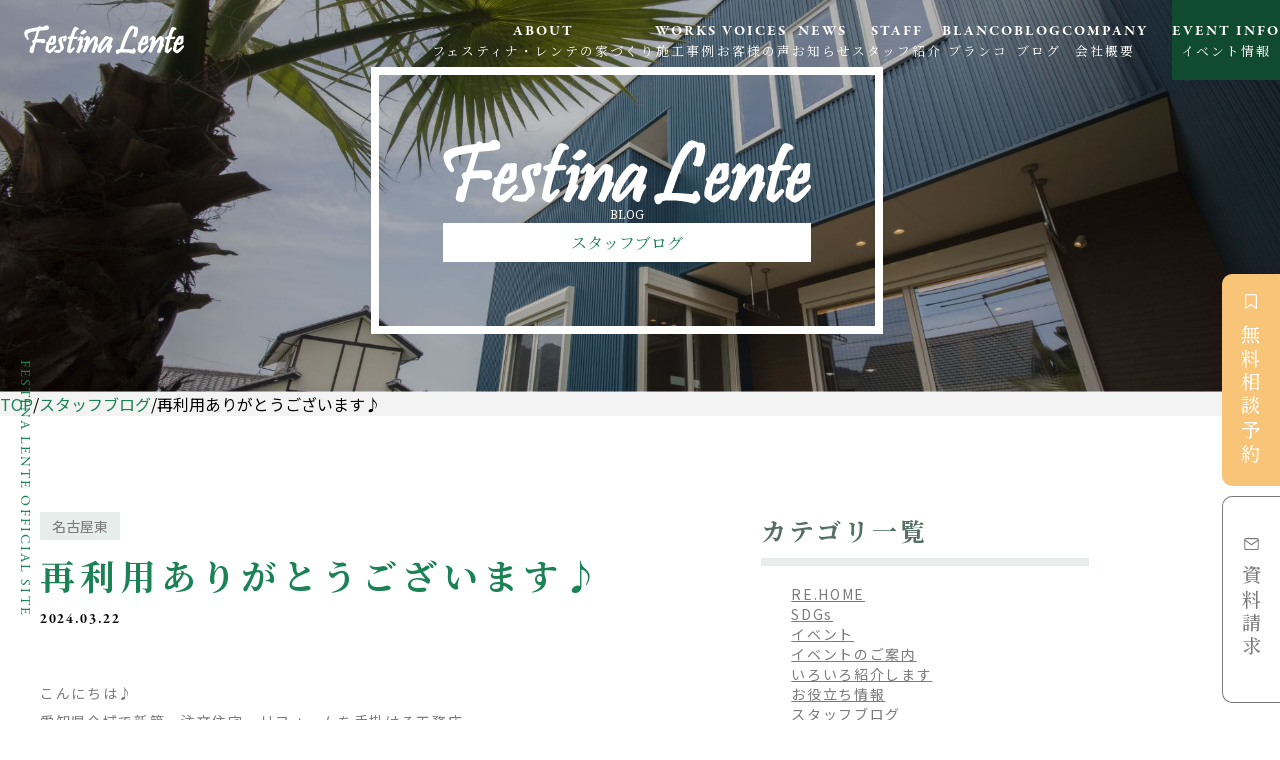

--- FILE ---
content_type: text/html; charset=UTF-8
request_url: https://f-lente.com/11064/
body_size: 13343
content:
<!DOCTYPE html>
<html lang="ja">
<head>
<!-- Google Tag Manager -->
<script>(function(w,d,s,l,i){w[l]=w[l]||[];w[l].push({'gtm.start':
new Date().getTime(),event:'gtm.js'});var f=d.getElementsByTagName(s)[0],
j=d.createElement(s),dl=l!='dataLayer'?'&l='+l:'';j.async=true;j.src=
'https://www.googletagmanager.com/gtm.js?id='+i+dl;f.parentNode.insertBefore(j,f);
})(window,document,'script','dataLayer','GTM-KSBKL3X');</script>
<!-- End Google Tag Manager -->
	<meta charset="UTF-8">
	<meta name="viewport" content="width=device-width, initial-scale=1.0">
	<meta name="format-detection" content="telephone=no">
	<!--
  VOICHAT-connect 設置用スクリプト
-->
<script async src="https://app.voichat.com/scripts/voichat-support.min.js?k=7a477ee1fbade786c2b83f2dc1750c92d5c7c4405c5733b952a5c85e95c5dee2"></script>
	<title>
					再利用ありがとうございます♪ &#8211; フェスティナ・レンテ
			</title>
	<meta name="description" content="岐阜で注文住宅を建てるなら自由設計のフェスティナ・レンテ。 住みやすい間取り、外観デザインなど設計力には自信アリ！ひとりひとりの“ここちいい家”を提案します。">
	<div class="sidetext">
	FESTINA LENTE OFFICIAL SITE
</div>
<div class="float">
	<a  href="tel:0120-18-9912">
		<div class="float-text float-tel">
			<img src="https://f-lente.com/wp-content/themes/f-lente/images/float/Icon feather-phone-call.svg" alt="">
			<p>TEL</p>
		</div>
	</a>
	<a  href="https://f-lente.com/contact">
		<div class="float-text float-contact">
			<img class="float-mark" src="https://f-lente.com/wp-content/themes/f-lente/images/float/Icon feather-bookmark.svg" alt="">
			<p>無料相談予約</p>
					</div>
	</a>
	<a  href="https://f-lente.com/document-request">
		<div class="float-text float-text-2">
			<img class="float-mark" src="https://f-lente.com/wp-content/themes/f-lente/images/float/Icon feather-mail.svg" alt="">
			<p>資料請求</p>
					</div>
	</a>
</div>	<meta name='robots' content='max-image-preview:large' />
<link rel='dns-prefetch' href='//cdnjs.cloudflare.com' />
<link rel='dns-prefetch' href='//unpkg.com' />
<link rel='dns-prefetch' href='//stats.wp.com' />
<link rel='dns-prefetch' href='//fonts.googleapis.com' />
<link rel='dns-prefetch' href='//www.googletagmanager.com' />
<link rel="alternate" type="application/rss+xml" title="岐阜の注文住宅、自由設計のフェスティナ・レンテ &raquo; 再利用ありがとうございます♪ のコメントのフィード" href="https://f-lente.com/11064/feed/" />
<link rel="alternate" title="oEmbed (JSON)" type="application/json+oembed" href="https://f-lente.com/wp-json/oembed/1.0/embed?url=https%3A%2F%2Ff-lente.com%2F11064%2F" />
<link rel="alternate" title="oEmbed (XML)" type="text/xml+oembed" href="https://f-lente.com/wp-json/oembed/1.0/embed?url=https%3A%2F%2Ff-lente.com%2F11064%2F&#038;format=xml" />
<link rel="preconnect" href="https://fonts.googleapis.com">
<link rel="preconnect" href="https://fonts.gstatic.com" crossorigin>
<style id='wp-img-auto-sizes-contain-inline-css' type='text/css'>
img:is([sizes=auto i],[sizes^="auto," i]){contain-intrinsic-size:3000px 1500px}
/*# sourceURL=wp-img-auto-sizes-contain-inline-css */
</style>
<link rel='stylesheet' id='sbi_styles-css' href='https://f-lente.com/wp-content/plugins/instagram-feed/css/sbi-styles.min.css?ver=6.10.0' type='text/css' media='all' />
<style id='wp-emoji-styles-inline-css' type='text/css'>

	img.wp-smiley, img.emoji {
		display: inline !important;
		border: none !important;
		box-shadow: none !important;
		height: 1em !important;
		width: 1em !important;
		margin: 0 0.07em !important;
		vertical-align: -0.1em !important;
		background: none !important;
		padding: 0 !important;
	}
/*# sourceURL=wp-emoji-styles-inline-css */
</style>
<style id='wp-block-library-inline-css' type='text/css'>
:root{--wp-block-synced-color:#7a00df;--wp-block-synced-color--rgb:122,0,223;--wp-bound-block-color:var(--wp-block-synced-color);--wp-editor-canvas-background:#ddd;--wp-admin-theme-color:#007cba;--wp-admin-theme-color--rgb:0,124,186;--wp-admin-theme-color-darker-10:#006ba1;--wp-admin-theme-color-darker-10--rgb:0,107,160.5;--wp-admin-theme-color-darker-20:#005a87;--wp-admin-theme-color-darker-20--rgb:0,90,135;--wp-admin-border-width-focus:2px}@media (min-resolution:192dpi){:root{--wp-admin-border-width-focus:1.5px}}.wp-element-button{cursor:pointer}:root .has-very-light-gray-background-color{background-color:#eee}:root .has-very-dark-gray-background-color{background-color:#313131}:root .has-very-light-gray-color{color:#eee}:root .has-very-dark-gray-color{color:#313131}:root .has-vivid-green-cyan-to-vivid-cyan-blue-gradient-background{background:linear-gradient(135deg,#00d084,#0693e3)}:root .has-purple-crush-gradient-background{background:linear-gradient(135deg,#34e2e4,#4721fb 50%,#ab1dfe)}:root .has-hazy-dawn-gradient-background{background:linear-gradient(135deg,#faaca8,#dad0ec)}:root .has-subdued-olive-gradient-background{background:linear-gradient(135deg,#fafae1,#67a671)}:root .has-atomic-cream-gradient-background{background:linear-gradient(135deg,#fdd79a,#004a59)}:root .has-nightshade-gradient-background{background:linear-gradient(135deg,#330968,#31cdcf)}:root .has-midnight-gradient-background{background:linear-gradient(135deg,#020381,#2874fc)}:root{--wp--preset--font-size--normal:16px;--wp--preset--font-size--huge:42px}.has-regular-font-size{font-size:1em}.has-larger-font-size{font-size:2.625em}.has-normal-font-size{font-size:var(--wp--preset--font-size--normal)}.has-huge-font-size{font-size:var(--wp--preset--font-size--huge)}.has-text-align-center{text-align:center}.has-text-align-left{text-align:left}.has-text-align-right{text-align:right}.has-fit-text{white-space:nowrap!important}#end-resizable-editor-section{display:none}.aligncenter{clear:both}.items-justified-left{justify-content:flex-start}.items-justified-center{justify-content:center}.items-justified-right{justify-content:flex-end}.items-justified-space-between{justify-content:space-between}.screen-reader-text{border:0;clip-path:inset(50%);height:1px;margin:-1px;overflow:hidden;padding:0;position:absolute;width:1px;word-wrap:normal!important}.screen-reader-text:focus{background-color:#ddd;clip-path:none;color:#444;display:block;font-size:1em;height:auto;left:5px;line-height:normal;padding:15px 23px 14px;text-decoration:none;top:5px;width:auto;z-index:100000}html :where(.has-border-color){border-style:solid}html :where([style*=border-top-color]){border-top-style:solid}html :where([style*=border-right-color]){border-right-style:solid}html :where([style*=border-bottom-color]){border-bottom-style:solid}html :where([style*=border-left-color]){border-left-style:solid}html :where([style*=border-width]){border-style:solid}html :where([style*=border-top-width]){border-top-style:solid}html :where([style*=border-right-width]){border-right-style:solid}html :where([style*=border-bottom-width]){border-bottom-style:solid}html :where([style*=border-left-width]){border-left-style:solid}html :where(img[class*=wp-image-]){height:auto;max-width:100%}:where(figure){margin:0 0 1em}html :where(.is-position-sticky){--wp-admin--admin-bar--position-offset:var(--wp-admin--admin-bar--height,0px)}@media screen and (max-width:600px){html :where(.is-position-sticky){--wp-admin--admin-bar--position-offset:0px}}

/*# sourceURL=wp-block-library-inline-css */
</style><style id='wp-block-image-inline-css' type='text/css'>
.wp-block-image>a,.wp-block-image>figure>a{display:inline-block}.wp-block-image img{box-sizing:border-box;height:auto;max-width:100%;vertical-align:bottom}@media not (prefers-reduced-motion){.wp-block-image img.hide{visibility:hidden}.wp-block-image img.show{animation:show-content-image .4s}}.wp-block-image[style*=border-radius] img,.wp-block-image[style*=border-radius]>a{border-radius:inherit}.wp-block-image.has-custom-border img{box-sizing:border-box}.wp-block-image.aligncenter{text-align:center}.wp-block-image.alignfull>a,.wp-block-image.alignwide>a{width:100%}.wp-block-image.alignfull img,.wp-block-image.alignwide img{height:auto;width:100%}.wp-block-image .aligncenter,.wp-block-image .alignleft,.wp-block-image .alignright,.wp-block-image.aligncenter,.wp-block-image.alignleft,.wp-block-image.alignright{display:table}.wp-block-image .aligncenter>figcaption,.wp-block-image .alignleft>figcaption,.wp-block-image .alignright>figcaption,.wp-block-image.aligncenter>figcaption,.wp-block-image.alignleft>figcaption,.wp-block-image.alignright>figcaption{caption-side:bottom;display:table-caption}.wp-block-image .alignleft{float:left;margin:.5em 1em .5em 0}.wp-block-image .alignright{float:right;margin:.5em 0 .5em 1em}.wp-block-image .aligncenter{margin-left:auto;margin-right:auto}.wp-block-image :where(figcaption){margin-bottom:1em;margin-top:.5em}.wp-block-image.is-style-circle-mask img{border-radius:9999px}@supports ((-webkit-mask-image:none) or (mask-image:none)) or (-webkit-mask-image:none){.wp-block-image.is-style-circle-mask img{border-radius:0;-webkit-mask-image:url('data:image/svg+xml;utf8,<svg viewBox="0 0 100 100" xmlns="http://www.w3.org/2000/svg"><circle cx="50" cy="50" r="50"/></svg>');mask-image:url('data:image/svg+xml;utf8,<svg viewBox="0 0 100 100" xmlns="http://www.w3.org/2000/svg"><circle cx="50" cy="50" r="50"/></svg>');mask-mode:alpha;-webkit-mask-position:center;mask-position:center;-webkit-mask-repeat:no-repeat;mask-repeat:no-repeat;-webkit-mask-size:contain;mask-size:contain}}:root :where(.wp-block-image.is-style-rounded img,.wp-block-image .is-style-rounded img){border-radius:9999px}.wp-block-image figure{margin:0}.wp-lightbox-container{display:flex;flex-direction:column;position:relative}.wp-lightbox-container img{cursor:zoom-in}.wp-lightbox-container img:hover+button{opacity:1}.wp-lightbox-container button{align-items:center;backdrop-filter:blur(16px) saturate(180%);background-color:#5a5a5a40;border:none;border-radius:4px;cursor:zoom-in;display:flex;height:20px;justify-content:center;opacity:0;padding:0;position:absolute;right:16px;text-align:center;top:16px;width:20px;z-index:100}@media not (prefers-reduced-motion){.wp-lightbox-container button{transition:opacity .2s ease}}.wp-lightbox-container button:focus-visible{outline:3px auto #5a5a5a40;outline:3px auto -webkit-focus-ring-color;outline-offset:3px}.wp-lightbox-container button:hover{cursor:pointer;opacity:1}.wp-lightbox-container button:focus{opacity:1}.wp-lightbox-container button:focus,.wp-lightbox-container button:hover,.wp-lightbox-container button:not(:hover):not(:active):not(.has-background){background-color:#5a5a5a40;border:none}.wp-lightbox-overlay{box-sizing:border-box;cursor:zoom-out;height:100vh;left:0;overflow:hidden;position:fixed;top:0;visibility:hidden;width:100%;z-index:100000}.wp-lightbox-overlay .close-button{align-items:center;cursor:pointer;display:flex;justify-content:center;min-height:40px;min-width:40px;padding:0;position:absolute;right:calc(env(safe-area-inset-right) + 16px);top:calc(env(safe-area-inset-top) + 16px);z-index:5000000}.wp-lightbox-overlay .close-button:focus,.wp-lightbox-overlay .close-button:hover,.wp-lightbox-overlay .close-button:not(:hover):not(:active):not(.has-background){background:none;border:none}.wp-lightbox-overlay .lightbox-image-container{height:var(--wp--lightbox-container-height);left:50%;overflow:hidden;position:absolute;top:50%;transform:translate(-50%,-50%);transform-origin:top left;width:var(--wp--lightbox-container-width);z-index:9999999999}.wp-lightbox-overlay .wp-block-image{align-items:center;box-sizing:border-box;display:flex;height:100%;justify-content:center;margin:0;position:relative;transform-origin:0 0;width:100%;z-index:3000000}.wp-lightbox-overlay .wp-block-image img{height:var(--wp--lightbox-image-height);min-height:var(--wp--lightbox-image-height);min-width:var(--wp--lightbox-image-width);width:var(--wp--lightbox-image-width)}.wp-lightbox-overlay .wp-block-image figcaption{display:none}.wp-lightbox-overlay button{background:none;border:none}.wp-lightbox-overlay .scrim{background-color:#fff;height:100%;opacity:.9;position:absolute;width:100%;z-index:2000000}.wp-lightbox-overlay.active{visibility:visible}@media not (prefers-reduced-motion){.wp-lightbox-overlay.active{animation:turn-on-visibility .25s both}.wp-lightbox-overlay.active img{animation:turn-on-visibility .35s both}.wp-lightbox-overlay.show-closing-animation:not(.active){animation:turn-off-visibility .35s both}.wp-lightbox-overlay.show-closing-animation:not(.active) img{animation:turn-off-visibility .25s both}.wp-lightbox-overlay.zoom.active{animation:none;opacity:1;visibility:visible}.wp-lightbox-overlay.zoom.active .lightbox-image-container{animation:lightbox-zoom-in .4s}.wp-lightbox-overlay.zoom.active .lightbox-image-container img{animation:none}.wp-lightbox-overlay.zoom.active .scrim{animation:turn-on-visibility .4s forwards}.wp-lightbox-overlay.zoom.show-closing-animation:not(.active){animation:none}.wp-lightbox-overlay.zoom.show-closing-animation:not(.active) .lightbox-image-container{animation:lightbox-zoom-out .4s}.wp-lightbox-overlay.zoom.show-closing-animation:not(.active) .lightbox-image-container img{animation:none}.wp-lightbox-overlay.zoom.show-closing-animation:not(.active) .scrim{animation:turn-off-visibility .4s forwards}}@keyframes show-content-image{0%{visibility:hidden}99%{visibility:hidden}to{visibility:visible}}@keyframes turn-on-visibility{0%{opacity:0}to{opacity:1}}@keyframes turn-off-visibility{0%{opacity:1;visibility:visible}99%{opacity:0;visibility:visible}to{opacity:0;visibility:hidden}}@keyframes lightbox-zoom-in{0%{transform:translate(calc((-100vw + var(--wp--lightbox-scrollbar-width))/2 + var(--wp--lightbox-initial-left-position)),calc(-50vh + var(--wp--lightbox-initial-top-position))) scale(var(--wp--lightbox-scale))}to{transform:translate(-50%,-50%) scale(1)}}@keyframes lightbox-zoom-out{0%{transform:translate(-50%,-50%) scale(1);visibility:visible}99%{visibility:visible}to{transform:translate(calc((-100vw + var(--wp--lightbox-scrollbar-width))/2 + var(--wp--lightbox-initial-left-position)),calc(-50vh + var(--wp--lightbox-initial-top-position))) scale(var(--wp--lightbox-scale));visibility:hidden}}
/*# sourceURL=https://f-lente.com/wp-includes/blocks/image/style.min.css */
</style>
<style id='wp-block-paragraph-inline-css' type='text/css'>
.is-small-text{font-size:.875em}.is-regular-text{font-size:1em}.is-large-text{font-size:2.25em}.is-larger-text{font-size:3em}.has-drop-cap:not(:focus):first-letter{float:left;font-size:8.4em;font-style:normal;font-weight:100;line-height:.68;margin:.05em .1em 0 0;text-transform:uppercase}body.rtl .has-drop-cap:not(:focus):first-letter{float:none;margin-left:.1em}p.has-drop-cap.has-background{overflow:hidden}:root :where(p.has-background){padding:1.25em 2.375em}:where(p.has-text-color:not(.has-link-color)) a{color:inherit}p.has-text-align-left[style*="writing-mode:vertical-lr"],p.has-text-align-right[style*="writing-mode:vertical-rl"]{rotate:180deg}
/*# sourceURL=https://f-lente.com/wp-includes/blocks/paragraph/style.min.css */
</style>
<style id='global-styles-inline-css' type='text/css'>
:root{--wp--preset--aspect-ratio--square: 1;--wp--preset--aspect-ratio--4-3: 4/3;--wp--preset--aspect-ratio--3-4: 3/4;--wp--preset--aspect-ratio--3-2: 3/2;--wp--preset--aspect-ratio--2-3: 2/3;--wp--preset--aspect-ratio--16-9: 16/9;--wp--preset--aspect-ratio--9-16: 9/16;--wp--preset--color--black: #000000;--wp--preset--color--cyan-bluish-gray: #abb8c3;--wp--preset--color--white: #ffffff;--wp--preset--color--pale-pink: #f78da7;--wp--preset--color--vivid-red: #cf2e2e;--wp--preset--color--luminous-vivid-orange: #ff6900;--wp--preset--color--luminous-vivid-amber: #fcb900;--wp--preset--color--light-green-cyan: #7bdcb5;--wp--preset--color--vivid-green-cyan: #00d084;--wp--preset--color--pale-cyan-blue: #8ed1fc;--wp--preset--color--vivid-cyan-blue: #0693e3;--wp--preset--color--vivid-purple: #9b51e0;--wp--preset--gradient--vivid-cyan-blue-to-vivid-purple: linear-gradient(135deg,rgb(6,147,227) 0%,rgb(155,81,224) 100%);--wp--preset--gradient--light-green-cyan-to-vivid-green-cyan: linear-gradient(135deg,rgb(122,220,180) 0%,rgb(0,208,130) 100%);--wp--preset--gradient--luminous-vivid-amber-to-luminous-vivid-orange: linear-gradient(135deg,rgb(252,185,0) 0%,rgb(255,105,0) 100%);--wp--preset--gradient--luminous-vivid-orange-to-vivid-red: linear-gradient(135deg,rgb(255,105,0) 0%,rgb(207,46,46) 100%);--wp--preset--gradient--very-light-gray-to-cyan-bluish-gray: linear-gradient(135deg,rgb(238,238,238) 0%,rgb(169,184,195) 100%);--wp--preset--gradient--cool-to-warm-spectrum: linear-gradient(135deg,rgb(74,234,220) 0%,rgb(151,120,209) 20%,rgb(207,42,186) 40%,rgb(238,44,130) 60%,rgb(251,105,98) 80%,rgb(254,248,76) 100%);--wp--preset--gradient--blush-light-purple: linear-gradient(135deg,rgb(255,206,236) 0%,rgb(152,150,240) 100%);--wp--preset--gradient--blush-bordeaux: linear-gradient(135deg,rgb(254,205,165) 0%,rgb(254,45,45) 50%,rgb(107,0,62) 100%);--wp--preset--gradient--luminous-dusk: linear-gradient(135deg,rgb(255,203,112) 0%,rgb(199,81,192) 50%,rgb(65,88,208) 100%);--wp--preset--gradient--pale-ocean: linear-gradient(135deg,rgb(255,245,203) 0%,rgb(182,227,212) 50%,rgb(51,167,181) 100%);--wp--preset--gradient--electric-grass: linear-gradient(135deg,rgb(202,248,128) 0%,rgb(113,206,126) 100%);--wp--preset--gradient--midnight: linear-gradient(135deg,rgb(2,3,129) 0%,rgb(40,116,252) 100%);--wp--preset--font-size--small: 13px;--wp--preset--font-size--medium: 20px;--wp--preset--font-size--large: 36px;--wp--preset--font-size--x-large: 42px;--wp--preset--spacing--20: 0.44rem;--wp--preset--spacing--30: 0.67rem;--wp--preset--spacing--40: 1rem;--wp--preset--spacing--50: 1.5rem;--wp--preset--spacing--60: 2.25rem;--wp--preset--spacing--70: 3.38rem;--wp--preset--spacing--80: 5.06rem;--wp--preset--shadow--natural: 6px 6px 9px rgba(0, 0, 0, 0.2);--wp--preset--shadow--deep: 12px 12px 50px rgba(0, 0, 0, 0.4);--wp--preset--shadow--sharp: 6px 6px 0px rgba(0, 0, 0, 0.2);--wp--preset--shadow--outlined: 6px 6px 0px -3px rgb(255, 255, 255), 6px 6px rgb(0, 0, 0);--wp--preset--shadow--crisp: 6px 6px 0px rgb(0, 0, 0);}:where(.is-layout-flex){gap: 0.5em;}:where(.is-layout-grid){gap: 0.5em;}body .is-layout-flex{display: flex;}.is-layout-flex{flex-wrap: wrap;align-items: center;}.is-layout-flex > :is(*, div){margin: 0;}body .is-layout-grid{display: grid;}.is-layout-grid > :is(*, div){margin: 0;}:where(.wp-block-columns.is-layout-flex){gap: 2em;}:where(.wp-block-columns.is-layout-grid){gap: 2em;}:where(.wp-block-post-template.is-layout-flex){gap: 1.25em;}:where(.wp-block-post-template.is-layout-grid){gap: 1.25em;}.has-black-color{color: var(--wp--preset--color--black) !important;}.has-cyan-bluish-gray-color{color: var(--wp--preset--color--cyan-bluish-gray) !important;}.has-white-color{color: var(--wp--preset--color--white) !important;}.has-pale-pink-color{color: var(--wp--preset--color--pale-pink) !important;}.has-vivid-red-color{color: var(--wp--preset--color--vivid-red) !important;}.has-luminous-vivid-orange-color{color: var(--wp--preset--color--luminous-vivid-orange) !important;}.has-luminous-vivid-amber-color{color: var(--wp--preset--color--luminous-vivid-amber) !important;}.has-light-green-cyan-color{color: var(--wp--preset--color--light-green-cyan) !important;}.has-vivid-green-cyan-color{color: var(--wp--preset--color--vivid-green-cyan) !important;}.has-pale-cyan-blue-color{color: var(--wp--preset--color--pale-cyan-blue) !important;}.has-vivid-cyan-blue-color{color: var(--wp--preset--color--vivid-cyan-blue) !important;}.has-vivid-purple-color{color: var(--wp--preset--color--vivid-purple) !important;}.has-black-background-color{background-color: var(--wp--preset--color--black) !important;}.has-cyan-bluish-gray-background-color{background-color: var(--wp--preset--color--cyan-bluish-gray) !important;}.has-white-background-color{background-color: var(--wp--preset--color--white) !important;}.has-pale-pink-background-color{background-color: var(--wp--preset--color--pale-pink) !important;}.has-vivid-red-background-color{background-color: var(--wp--preset--color--vivid-red) !important;}.has-luminous-vivid-orange-background-color{background-color: var(--wp--preset--color--luminous-vivid-orange) !important;}.has-luminous-vivid-amber-background-color{background-color: var(--wp--preset--color--luminous-vivid-amber) !important;}.has-light-green-cyan-background-color{background-color: var(--wp--preset--color--light-green-cyan) !important;}.has-vivid-green-cyan-background-color{background-color: var(--wp--preset--color--vivid-green-cyan) !important;}.has-pale-cyan-blue-background-color{background-color: var(--wp--preset--color--pale-cyan-blue) !important;}.has-vivid-cyan-blue-background-color{background-color: var(--wp--preset--color--vivid-cyan-blue) !important;}.has-vivid-purple-background-color{background-color: var(--wp--preset--color--vivid-purple) !important;}.has-black-border-color{border-color: var(--wp--preset--color--black) !important;}.has-cyan-bluish-gray-border-color{border-color: var(--wp--preset--color--cyan-bluish-gray) !important;}.has-white-border-color{border-color: var(--wp--preset--color--white) !important;}.has-pale-pink-border-color{border-color: var(--wp--preset--color--pale-pink) !important;}.has-vivid-red-border-color{border-color: var(--wp--preset--color--vivid-red) !important;}.has-luminous-vivid-orange-border-color{border-color: var(--wp--preset--color--luminous-vivid-orange) !important;}.has-luminous-vivid-amber-border-color{border-color: var(--wp--preset--color--luminous-vivid-amber) !important;}.has-light-green-cyan-border-color{border-color: var(--wp--preset--color--light-green-cyan) !important;}.has-vivid-green-cyan-border-color{border-color: var(--wp--preset--color--vivid-green-cyan) !important;}.has-pale-cyan-blue-border-color{border-color: var(--wp--preset--color--pale-cyan-blue) !important;}.has-vivid-cyan-blue-border-color{border-color: var(--wp--preset--color--vivid-cyan-blue) !important;}.has-vivid-purple-border-color{border-color: var(--wp--preset--color--vivid-purple) !important;}.has-vivid-cyan-blue-to-vivid-purple-gradient-background{background: var(--wp--preset--gradient--vivid-cyan-blue-to-vivid-purple) !important;}.has-light-green-cyan-to-vivid-green-cyan-gradient-background{background: var(--wp--preset--gradient--light-green-cyan-to-vivid-green-cyan) !important;}.has-luminous-vivid-amber-to-luminous-vivid-orange-gradient-background{background: var(--wp--preset--gradient--luminous-vivid-amber-to-luminous-vivid-orange) !important;}.has-luminous-vivid-orange-to-vivid-red-gradient-background{background: var(--wp--preset--gradient--luminous-vivid-orange-to-vivid-red) !important;}.has-very-light-gray-to-cyan-bluish-gray-gradient-background{background: var(--wp--preset--gradient--very-light-gray-to-cyan-bluish-gray) !important;}.has-cool-to-warm-spectrum-gradient-background{background: var(--wp--preset--gradient--cool-to-warm-spectrum) !important;}.has-blush-light-purple-gradient-background{background: var(--wp--preset--gradient--blush-light-purple) !important;}.has-blush-bordeaux-gradient-background{background: var(--wp--preset--gradient--blush-bordeaux) !important;}.has-luminous-dusk-gradient-background{background: var(--wp--preset--gradient--luminous-dusk) !important;}.has-pale-ocean-gradient-background{background: var(--wp--preset--gradient--pale-ocean) !important;}.has-electric-grass-gradient-background{background: var(--wp--preset--gradient--electric-grass) !important;}.has-midnight-gradient-background{background: var(--wp--preset--gradient--midnight) !important;}.has-small-font-size{font-size: var(--wp--preset--font-size--small) !important;}.has-medium-font-size{font-size: var(--wp--preset--font-size--medium) !important;}.has-large-font-size{font-size: var(--wp--preset--font-size--large) !important;}.has-x-large-font-size{font-size: var(--wp--preset--font-size--x-large) !important;}
/*# sourceURL=global-styles-inline-css */
</style>

<style id='classic-theme-styles-inline-css' type='text/css'>
/*! This file is auto-generated */
.wp-block-button__link{color:#fff;background-color:#32373c;border-radius:9999px;box-shadow:none;text-decoration:none;padding:calc(.667em + 2px) calc(1.333em + 2px);font-size:1.125em}.wp-block-file__button{background:#32373c;color:#fff;text-decoration:none}
/*# sourceURL=/wp-includes/css/classic-themes.min.css */
</style>
<link rel='stylesheet' id='simple-blog-card-css' href='https://f-lente.com/wp-content/plugins/simple-blog-card/template/simpleblogcard.css?ver=1.00' type='text/css' media='all' />
<link rel='stylesheet' id='contact-form-7-css' href='https://f-lente.com/wp-content/plugins/contact-form-7/includes/css/styles.css?ver=6.1.4' type='text/css' media='all' />
<link rel='stylesheet' id='wpcf7-redirect-script-frontend-css' href='https://f-lente.com/wp-content/plugins/wpcf7-redirect/build/assets/frontend-script.css?ver=2c532d7e2be36f6af233' type='text/css' media='all' />
<link rel='stylesheet' id='Google-Fonts-css' href='https://fonts.googleapis.com/css2?family=Noto+Sans+JP:wght@100;300;400;500;700;900&#038;family=Noto+Serif+JP:wght@200;300;400;500;600;700&#038;family=Noto+Serif:wght@400;700&#038;display=swap' type='text/css' media='all' />
<link rel='stylesheet' id='slick-css' href='https://cdnjs.cloudflare.com/ajax/libs/slick-carousel/1.8.1/slick.min.css' type='text/css' media='all' />
<link rel='stylesheet' id='slick-them-css' href='https://cdnjs.cloudflare.com/ajax/libs/slick-carousel/1.8.1/slick-theme.min.css' type='text/css' media='all' />
<link rel='stylesheet' id='Swiper-css' href='https://unpkg.com/swiper@7/swiper-bundle.min.css' type='text/css' media='all' />
<link rel='stylesheet' id='index.css-css' href='https://f-lente.com/wp-content/themes/f-lente/css/index.css?ver=1693467362' type='text/css' media='all' />
<link rel='stylesheet' id='header.css-css' href='https://f-lente.com/wp-content/themes/f-lente/css/header.css?ver=1693467362' type='text/css' media='all' />
<link rel='stylesheet' id='footer.css-css' href='https://f-lente.com/wp-content/themes/f-lente/css/footer.css?ver=1693467362' type='text/css' media='all' />
<link rel='stylesheet' id='float.css-css' href='https://f-lente.com/wp-content/themes/f-lente/css/float.css?ver=1693467362' type='text/css' media='all' />
<link rel='stylesheet' id='settings.css-css' href='https://f-lente.com/wp-content/themes/f-lente/css/settings.css?ver=1693467362' type='text/css' media='all' />
<link rel='stylesheet' id='230703.css-css' href='https://f-lente.com/wp-content/themes/f-lente/css/230703.css?ver=1693467361' type='text/css' media='all' />
<link rel='stylesheet' id='voices.css-css' href='https://f-lente.com/wp-content/themes/f-lente/css/voices.css?ver=1693467362' type='text/css' media='all' />
<script type="text/javascript" src="https://f-lente.com/wp-includes/js/jquery/jquery.min.js?ver=3.7.1" id="jquery-core-js"></script>
<script type="text/javascript" src="https://f-lente.com/wp-includes/js/jquery/jquery-migrate.min.js?ver=3.4.1" id="jquery-migrate-js"></script>
<link rel="https://api.w.org/" href="https://f-lente.com/wp-json/" /><link rel="alternate" title="JSON" type="application/json" href="https://f-lente.com/wp-json/wp/v2/posts/11064" /><link rel="EditURI" type="application/rsd+xml" title="RSD" href="https://f-lente.com/xmlrpc.php?rsd" />
<meta name="generator" content="WordPress 6.9" />
<link rel="canonical" href="https://f-lente.com/11064/" />
<link rel='shortlink' href='https://f-lente.com/?p=11064' />
<meta name="generator" content="Site Kit by Google 1.168.0" />	<style>img#wpstats{display:none}</style>
		
<!-- Jetpack Open Graph Tags -->
<meta property="og:type" content="article" />
<meta property="og:title" content="再利用ありがとうございます♪" />
<meta property="og:url" content="https://f-lente.com/11064/" />
<meta property="og:description" content="こんにちは♪愛知県全域で新築・注文住宅、リフォームを手掛ける工務店フェスティナ・レンテ　名古屋東支店です。昨年&hellip;" />
<meta property="article:published_time" content="2024-03-22T02:19:05+00:00" />
<meta property="article:modified_time" content="2024-03-22T02:20:25+00:00" />
<meta property="og:site_name" content="岐阜の注文住宅、自由設計のフェスティナ・レンテ" />
<meta property="og:image" content="https://f-lente.com/wp-content/uploads/2024/03/IMG_7436-scaled.jpg" />
<meta property="og:image:width" content="1920" />
<meta property="og:image:height" content="2560" />
<meta property="og:image:alt" content="" />
<meta property="og:locale" content="ja_JP" />
<meta name="twitter:text:title" content="再利用ありがとうございます♪" />
<meta name="twitter:image" content="https://f-lente.com/wp-content/uploads/2024/03/IMG_7436-scaled.jpg?w=640" />
<meta name="twitter:card" content="summary_large_image" />

<!-- End Jetpack Open Graph Tags -->
<link rel="icon" href="https://f-lente.com/wp-content/uploads/2023/01/favicon.png" sizes="32x32" />
<link rel="icon" href="https://f-lente.com/wp-content/uploads/2023/01/favicon.png" sizes="192x192" />
<link rel="apple-touch-icon" href="https://f-lente.com/wp-content/uploads/2023/01/favicon.png" />
<meta name="msapplication-TileImage" content="https://f-lente.com/wp-content/uploads/2023/01/favicon.png" />
</head>
<body class="home">
<!-- Google Tag Manager (noscript) -->
<noscript><iframe src="https://www.googletagmanager.com/ns.html?id=GTM-KSBKL3X"
height="0" width="0" style="display:none;visibility:hidden"></iframe></noscript>
<!-- End Google Tag Manager (noscript) -->

		<header class="header">
		<div class="header-container">
			<a class="header-logo" href="https://f-lente.com/">
				<img src="https://f-lente.com/wp-content/themes/f-lente/images/header/logo.svg" alt="ロゴ" />
			</a>
			<ul class="header-menu">
				<li>
					<a href="https://f-lente.com/about">
						<span>ABOUT</span>
						<span>フェスティナ・レンテの家づくり</span>
					</a>
				</li>
				<li>
					<a href="https://f-lente.com/work">
						<span>WORKS</span>
						<span>施工事例</span>
					</a>
				</li>
				<li>
					<a href="https://f-lente.com/voices">
						<span>VOICES</span>
						<span>お客様の声</span>
					</a>
				</li>
				<!-- <li>
					<a href="https://f-lente.com/model">
						<span>MODEL</span>
						<span>モデルハウス</span>
					</a>
				</li> -->
				<li>
					<a href="https://f-lente.com/news">
						<span>NEWS</span>
						<span>お知らせ</span>
					</a>
				</li>
				<li>
					<a href="https://f-lente.com/staff">
						<span>STAFF</span>
						<span>スタッフ紹介</span>
					</a>
				</li>
				<li>
					<a href="https://blanco-home.jp/" target="_blank">
						<span>BLANCO</span>
						<span>ブランコ</span>
					</a>
				</li>
				<li>
					<a href="https://f-lente.com/blog">
						<span>BLOG</span>
						<span>ブログ</span>
					</a>
				</li>
				<li>
					<a href="https://f-lente.com/company">
						<span>COMPANY</span>
						<span>会社概要</span>
					</a>
				</li>
			</ul>
			<a class="header-event" href="https://f-lente.com/event">
				<span>EVENT INFO</span>
				<span>イベント情報</span>
			</a>

			<div class="header-hamburger-container">
				<button
						type="button"
						onclick="navigationClick();"
						id="header-hamburger"
						class="header-hamburger"
						>
					<span class="header-hamburger_bar"></span>
					<span class="header-hamburger_bar"></span>
					<span class="header-hamburger_bar"></span>
				</button>
			</div>

			<nav id="header-hamburger-nav" class="header-hamburger-nav">
				<ul>
					<li class="header-hamburger-nav-100"><a href="https://f-lente.com/about">フェスティナ・レンテの家づくり</a></li>
					<li><a href="https://f-lente.com/work">施工事例</a></li>
					<li><a href="https://f-lente.com/voices">お客様の声</a></li>
					<!-- <li><a href="https://f-lente.com/model">モデルハウス</a></li> -->
					<li><a href="https://renovation.f-lente.com/" target="_blank">リノベーション</a></li>
					<li><a href="https://f-lente.com/staff">スタッフ紹介</a></li>
					<li><a href="https://blanco-home.jp/" target="_blank">BLANCO</a></li>
					<li><a href="https://f-lente.com/blog">スタッフブログ</a></li>
					<li><a href="https://f-lente.com/company">会社概要</a></li>
					<li class="header-hamburger-nav-100"><a href="https://f-lente.com/event">イベント Information</a></li>
					<li class="header-hamburger-nav-100"><a class="hhn-orange" href="https://f-lente.com/contact">無料相談会予約</a></li>
					<li class="header-hamburger-nav-100"><a href="https://f-lente.com/document-request">資料請求</a></li>
									</ul>
				<div class="header-hamburger-tel-container">
					<div class="header-hamburger-tel">
						<a href="tel:0120-18-9912">
							<img src="https://f-lente.com/wp-content/themes/f-lente/images/company/tel.png" alt="tel">岐阜本社の電話はコチラから
						</a>
					</div>
					<div class="header-hamburger-tel">
						<a href="tel:0120-535-866">
							<img src="https://f-lente.com/wp-content/themes/f-lente/images/company/tel.png" alt="tel">名古屋東支店の電話はコチラから
						</a>
					</div>
				</div>
			</nav>
		</div>
	</header>


	<link rel="stylesheet" href="https://f-lente.com/wp-content/themes/f-lente/css/common.css?1693467362" media="all">
	<link rel="stylesheet" href="https://f-lente.com/wp-content/themes/f-lente/css/mv.css?1693467362" media="all">
	<link rel="stylesheet" href="https://f-lente.com/wp-content/themes/f-lente/css/blog.css?1693467362" media="all">

<main>
			<div class="mv-container">
	<img src="https://f-lente.com/wp-content/themes/f-lente/images/blog/mv.jpg" alt="" class="mv-container-image" />
	<div class="mv-content">
		<img src="https://f-lente.com/wp-content/themes/f-lente/images/about/logo.svg" alt="" />
		<span>BLOG</span>
		<p>スタッフブログ</p>
	</div>
</div>


<div class="mv-breadcrumb">
	<div class="container">
					<a href="https://f-lente.com/">TOP</a>/<a href="https://f-lente.com/blog/">スタッフブログ</a>/<span>再利用ありがとうございます♪</span>
			</div>
</div>

		<div class="blog-singlewrap">
			<article class="blog-single">
							<div class="blog-single-post">
			<p class="blog-list-cat">
									<span>名古屋東</span>
							</p>
			<h2 class="blog-single-title">
									再利用ありがとうございます♪							</h2>
			<time class="blog-list-time" datetime="2024-03-22T11:19:05+09:00">2024.03.22</time>

			<div class="blog-single-content">
				
<p>こんにちは♪<br>愛知県全域で新築・注文住宅、リフォームを手掛ける工務店<br>フェスティナ・レンテ　名古屋東支店です。<br><br>昨年の弊社イベントにご参加いただいてからのご縁で、お子様向けのイベントの主催者様に<br>廃材、カーテンサンプル品などを再利用していただいています。</p>



<figure class="wp-block-image size-large is-resized"><img fetchpriority="high" decoding="async" width="768" height="1024" src="https://f-lente.com/wp-content/uploads/2024/03/IMG_0117-768x1024.jpg" alt="" class="wp-image-11065" style="width:300px" srcset="https://f-lente.com/wp-content/uploads/2024/03/IMG_0117-768x1024.jpg 768w, https://f-lente.com/wp-content/uploads/2024/03/IMG_0117-225x300.jpg 225w, https://f-lente.com/wp-content/uploads/2024/03/IMG_0117.jpg 1108w" sizes="(max-width: 768px) 100vw, 768px" /></figure>



<figure class="wp-block-image size-large is-resized"><img decoding="async" width="768" height="1024" src="https://f-lente.com/wp-content/uploads/2024/03/IMG_6796-768x1024.jpg" alt="" class="wp-image-11066" style="width:300px" srcset="https://f-lente.com/wp-content/uploads/2024/03/IMG_6796-768x1024.jpg 768w, https://f-lente.com/wp-content/uploads/2024/03/IMG_6796-225x300.jpg 225w, https://f-lente.com/wp-content/uploads/2024/03/IMG_6796-1152x1536.jpg 1152w, https://f-lente.com/wp-content/uploads/2024/03/IMG_6796-1536x2048.jpg 1536w, https://f-lente.com/wp-content/uploads/2024/03/IMG_6796-scaled.jpg 1920w" sizes="(max-width: 768px) 100vw, 768px" /></figure>



<figure class="wp-block-image size-large is-resized"><img decoding="async" width="768" height="1024" src="https://f-lente.com/wp-content/uploads/2024/03/IMG_7439-768x1024.jpg" alt="" class="wp-image-11070" style="width:300px" srcset="https://f-lente.com/wp-content/uploads/2024/03/IMG_7439-768x1024.jpg 768w, https://f-lente.com/wp-content/uploads/2024/03/IMG_7439-225x300.jpg 225w, https://f-lente.com/wp-content/uploads/2024/03/IMG_7439-1152x1536.jpg 1152w, https://f-lente.com/wp-content/uploads/2024/03/IMG_7439-1536x2048.jpg 1536w, https://f-lente.com/wp-content/uploads/2024/03/IMG_7439-scaled.jpg 1920w" sizes="(max-width: 768px) 100vw, 768px" /></figure>



<figure class="wp-block-image size-large is-resized"><img loading="lazy" decoding="async" width="829" height="1024" src="https://f-lente.com/wp-content/uploads/2024/03/IMG_7443-1-829x1024.jpg" alt="" class="wp-image-11071" style="width:300px" srcset="https://f-lente.com/wp-content/uploads/2024/03/IMG_7443-1-829x1024.jpg 829w, https://f-lente.com/wp-content/uploads/2024/03/IMG_7443-1-243x300.jpg 243w, https://f-lente.com/wp-content/uploads/2024/03/IMG_7443-1-768x948.jpg 768w, https://f-lente.com/wp-content/uploads/2024/03/IMG_7443-1-1244x1536.jpg 1244w, https://f-lente.com/wp-content/uploads/2024/03/IMG_7443-1-1658x2048.jpg 1658w" sizes="auto, (max-width: 829px) 100vw, 829px" /></figure>



<p>先日、開催されたイベントにおじゃまさせていただきました。<br>今回は、いろんな材料をお子様が思うように自由にくっつけて作品を作るという「くっつけ祭り」！！<br>子供の創造力、発想力満載で、みんな笑顔いっぱいでした♪ありがとうございました。<br><a href="https://www.instagram.com/nijino_tane_asobi/">【親子アートイベント　にじのたね】</a><br><br><br>◆◆◆新築・リフォームをお考えの方へ◆◆◆<br>フェスティナ・レンテ名古屋東支店では随時、家づくり相談を受け付けております。<br>またモデルハウス・オープンハウスをご見学頂けますので気軽にお問い合わせ下さい。<br>ＷＥＢ上での相談も可能です。お待ちしております。<br><a href="https://f-lente.com/document-request/">【お問い合わせ】https://f-lente.com/document-request/</a><br>フリーダイヤル　0120-53-5866<br></p>
			</div>
		</div>
	
			<p class="blog-single-pagination">
			<span class="blog-single-pagination-prev"><a href="https://f-lente.com/10951/" rel="prev">春日井市　H様邸♪</a></span>
			<span class="blog-single-pagination-list"><a href="/blog/">ブログ一覧へ</a></span>
			<span class="blog-single-pagination-next"><a href="https://f-lente.com/11074/" rel="next">小さなお子様連れでも安心♪</a></span>
		</p>
				</article>

			<div class="blog-single-aside">
				<div class="blog-single-aside-widget">
	<h3 class="blog-single-aside-title">カテゴリ一覧</h3>

	<ul class="blog-single-aside-cat">
			<li class="cat-item cat-item-52"><a href="https://f-lente.com/category/reform/">RE.HOME</a>
</li>
	<li class="cat-item cat-item-54"><a href="https://f-lente.com/category/sdgs/">SDGs</a>
</li>
	<li class="cat-item cat-item-91"><a href="https://f-lente.com/category/event/">イベント</a>
</li>
	<li class="cat-item cat-item-50"><a href="https://f-lente.com/category/%e3%82%a4%e3%83%99%e3%83%b3%e3%83%88%e3%81%ae%e3%81%94%e6%a1%88%e5%86%85/">イベントのご案内</a>
</li>
	<li class="cat-item cat-item-48"><a href="https://f-lente.com/category/introduce/">いろいろ紹介します</a>
</li>
	<li class="cat-item cat-item-53"><a href="https://f-lente.com/category/%e3%81%8a%e5%bd%b9%e7%ab%8b%e3%81%a1%e6%83%85%e5%a0%b1/">お役立ち情報</a>
</li>
	<li class="cat-item cat-item-90"><a href="https://f-lente.com/category/blog/">スタッフブログ</a>
<ul class='children'>
	<li class="cat-item cat-item-93"><a href="https://f-lente.com/category/blog/kawakami/">kawakami</a>
</li>
	<li class="cat-item cat-item-88"><a href="https://f-lente.com/category/blog/mizumachi/">mizumachi</a>
</li>
	<li class="cat-item cat-item-87"><a href="https://f-lente.com/category/blog/okada/">okada</a>
</li>
	<li class="cat-item cat-item-89"><a href="https://f-lente.com/category/blog/sakai/">sakai</a>
</li>
	<li class="cat-item cat-item-86"><a href="https://f-lente.com/category/blog/shimazaki-mikawa/">shimazaki MIKAWA</a>
</li>
	<li class="cat-item cat-item-85"><a href="https://f-lente.com/category/blog/suzuki/">suzuki</a>
</li>
	<li class="cat-item cat-item-92"><a href="https://f-lente.com/category/blog/nurikabe/">塗り壁</a>
</li>
</ul>
</li>
	<li class="cat-item cat-item-84"><a href="https://f-lente.com/category/%e5%90%8d%e5%8f%a4%e5%b1%8b%e6%9d%b1/">名古屋東</a>
</li>
	<li class="cat-item cat-item-135"><a href="https://f-lente.com/category/item/">商品</a>
</li>
	<li class="cat-item cat-item-83"><a href="https://f-lente.com/category/%e5%b2%90%e9%98%9c%e6%9c%ac%e5%ba%97/">岐阜本店</a>
</li>
	<li class="cat-item cat-item-46"><a href="https://f-lente.com/category/construction/">工事中の現場から</a>
</li>
	<li class="cat-item cat-item-47"><a href="https://f-lente.com/category/recent-topics/">最近の出来事</a>
</li>
	<li class="cat-item cat-item-45"><a href="https://f-lente.com/category/%e6%9c%aa%e5%88%86%e9%a1%9e/">未分類</a>
</li>
	<li class="cat-item cat-item-49"><a href="https://f-lente.com/category/osusume/">私のオススメ</a>
</li>
	</ul>
</div>


<div class="blog-single-aside-widget">
	<h3 class="blog-single-aside-title">カレンダー</h3>
	
	<table class="blog-single-aside-calendar">
		<caption>2024年03月</caption>
		<tr>
			<td>日</td>
			<td>月</td>
			<td>火</td>
			<td>水</td>
			<td>木</td>
			<td>金</td>
			<td>土</td>
		</tr>
					<tr>
									<td> </td>
									<td> </td>
									<td> </td>
									<td> </td>
									<td> </td>
									<td><a href="/date/2024/03/01/">1</a></td>
									<td>2</td>
							<tr>
					<tr>
									<td>3</td>
									<td>4</td>
									<td>5</td>
									<td><a href="/date/2024/03/06/">6</a></td>
									<td>7</td>
									<td><a href="/date/2024/03/08/">8</a></td>
									<td>9</td>
							<tr>
					<tr>
									<td>10</td>
									<td>11</td>
									<td>12</td>
									<td><a href="/date/2024/03/13/">13</a></td>
									<td><a href="/date/2024/03/14/">14</a></td>
									<td>15</td>
									<td>16</td>
							<tr>
					<tr>
									<td>17</td>
									<td>18</td>
									<td>19</td>
									<td>20</td>
									<td>21</td>
									<td><a href="/date/2024/03/22/">22</a></td>
									<td>23</td>
							<tr>
					<tr>
									<td>24</td>
									<td>25</td>
									<td>26</td>
									<td>27</td>
									<td><a href="/date/2024/03/28/">28</a></td>
									<td>29</td>
									<td>30</td>
							<tr>
					<tr>
									<td>31</td>
									<td> </td>
									<td> </td>
									<td> </td>
									<td> </td>
									<td> </td>
									<td> </td>
							<tr>
			</table>

	<p class="blog-single-aside-calendar-nav">
		<a href="/date/2024/02/">&lt; 2024/02</a>		<a href="/date/2024/04/">2024/04 &gt;</a>	</p>
</div>
			</div>
		</div>
	</main>

<footer class="footer">
	<div class="footer-link">
		<a href="https://f-lente.com/" class="footer-logo">
			<img src="https://f-lente.com/wp-content/themes/f-lente/images/footer/logo.svg" alt="ロゴ" />
		</a>
		<div class="footer-social">
			<a href="https://www.instagram.com/festinalente2011/" target="_blank">
				<img src="https://f-lente.com/wp-content/themes/f-lente/images/common/icon-instagram.png" alt="Instagramアイコン" />
			</a>
			<a href="https://www.facebook.com/people/%E6%A0%AA%E5%BC%8F%E4%BC%9A%E7%A4%BE%E3%83%95%E3%82%A7%E3%82%B9%E3%83%86%E3%82%A3%E3%83%8A%E3%83%AC%E3%83%B3%E3%83%86/100057309564367/" target="_blank">
				<img src="https://f-lente.com/wp-content/themes/f-lente/images/common/icon-facebook.png" alt="Facebookアイコン" />
			</a>
			<a href="https://www.youtube.com/@f-lente" target="_blank">
				<img src="https://f-lente.com/wp-content/themes/f-lente/images/common/icon-youtube.svg" alt="YouTubeアイコン" />
			</a>
		</div>
	</div>
	<div class="footer-content">
		<div class="footer-sitemap">
			<span class="footer-sitemap-title">サイトマップ</span>
			<ul>
				<li class="footer-sitemap-100">
					<a href="https://f-lente.com/about">フェスティナ・レンテの家づくり</a>
				</li>
				<li>
					<a href="https://f-lente.com/work">施工事例</a>
				</li>
				<li>
					<a href="https://f-lente.com/voices">お客様の声</a>
				</li>
				<!-- <li>
					<a href="https://f-lente.com/model">モデルハウス</a>
				</li> -->
				<li>
					<a href="https://renovation.f-lente.com/" target="_blank">リノベーション</a>
				</li>
				<li>
					<a href="https://blanco-home.jp/" target="_blank">BLANCO</a>
				</li>
				<li>
					<a href="https://f-lente.com/staff">スタッフ紹介</a>
				</li>
				<li>
					<a href="https://f-lente.com/blog">スタッフブログ</a>
				</li>
				<li>
					<a href="https://f-lente.com/company">会社概要</a>
				</li>
				<li>
					<a href="https://f-lente.com/event">イベント情報</a>
				</li>
				<li>
					<a href="https://f-lente.com/news">ニュース</a>
				</li>
				<li>
					<a href="https://www.instagram.com/festinalente2011/" target="_blank">インスタ</a>
				</li>
				<li>
					<a href="https://f-lente.com/sdgs">SDGs</a>
				</li>
			</ul>
		</div>

		<div class="footer-address-container">
			<div class="footer-address">
				<p class="footer-address-title">フェスティナ・レンテ岐阜本店</p>
				<p>岐阜県岐阜市則武中1丁目19-3</p>
				<div class="footer-tel">
					<a href="tel:0120-18-9912">
						<img src="https://f-lente.com/wp-content/themes/f-lente/images/footer/tel.png" alt="tel">0120-18-9912
					</a>
				</div>
			</div>
			<div class="footer-address">
				<p class="footer-address-title">フェスティナ・レンテ名古屋東支店</p>
				<p>愛知県知立市池端三丁目16番地 水野ビル203号</p>
				<div class="footer-tel">
					<a href="tel:0120-535-866">
						<img src="https://f-lente.com/wp-content/themes/f-lente/images/footer/tel.png" alt="tel">0120-535-866
					</a>
				</div>
			</div>
		</div>
	</div>
</footer>

<script type="speculationrules">
{"prefetch":[{"source":"document","where":{"and":[{"href_matches":"/*"},{"not":{"href_matches":["/wp-*.php","/wp-admin/*","/wp-content/uploads/*","/wp-content/*","/wp-content/plugins/*","/wp-content/themes/f-lente/*","/*\\?(.+)"]}},{"not":{"selector_matches":"a[rel~=\"nofollow\"]"}},{"not":{"selector_matches":".no-prefetch, .no-prefetch a"}}]},"eagerness":"conservative"}]}
</script>
<!-- Instagram Feed JS -->
<script type="text/javascript">
var sbiajaxurl = "https://f-lente.com/wp-admin/admin-ajax.php";
</script>
<script type="text/javascript" src="https://f-lente.com/wp-includes/js/dist/hooks.min.js?ver=dd5603f07f9220ed27f1" id="wp-hooks-js"></script>
<script type="text/javascript" src="https://f-lente.com/wp-includes/js/dist/i18n.min.js?ver=c26c3dc7bed366793375" id="wp-i18n-js"></script>
<script type="text/javascript" id="wp-i18n-js-after">
/* <![CDATA[ */
wp.i18n.setLocaleData( { 'text direction\u0004ltr': [ 'ltr' ] } );
//# sourceURL=wp-i18n-js-after
/* ]]> */
</script>
<script type="text/javascript" src="https://f-lente.com/wp-content/plugins/contact-form-7/includes/swv/js/index.js?ver=6.1.4" id="swv-js"></script>
<script type="text/javascript" id="contact-form-7-js-translations">
/* <![CDATA[ */
( function( domain, translations ) {
	var localeData = translations.locale_data[ domain ] || translations.locale_data.messages;
	localeData[""].domain = domain;
	wp.i18n.setLocaleData( localeData, domain );
} )( "contact-form-7", {"translation-revision-date":"2025-11-30 08:12:23+0000","generator":"GlotPress\/4.0.3","domain":"messages","locale_data":{"messages":{"":{"domain":"messages","plural-forms":"nplurals=1; plural=0;","lang":"ja_JP"},"This contact form is placed in the wrong place.":["\u3053\u306e\u30b3\u30f3\u30bf\u30af\u30c8\u30d5\u30a9\u30fc\u30e0\u306f\u9593\u9055\u3063\u305f\u4f4d\u7f6e\u306b\u7f6e\u304b\u308c\u3066\u3044\u307e\u3059\u3002"],"Error:":["\u30a8\u30e9\u30fc:"]}},"comment":{"reference":"includes\/js\/index.js"}} );
//# sourceURL=contact-form-7-js-translations
/* ]]> */
</script>
<script type="text/javascript" id="contact-form-7-js-before">
/* <![CDATA[ */
var wpcf7 = {
    "api": {
        "root": "https:\/\/f-lente.com\/wp-json\/",
        "namespace": "contact-form-7\/v1"
    }
};
//# sourceURL=contact-form-7-js-before
/* ]]> */
</script>
<script type="text/javascript" src="https://f-lente.com/wp-content/plugins/contact-form-7/includes/js/index.js?ver=6.1.4" id="contact-form-7-js"></script>
<script type="text/javascript" id="wpcf7-redirect-script-js-extra">
/* <![CDATA[ */
var wpcf7r = {"ajax_url":"https://f-lente.com/wp-admin/admin-ajax.php"};
//# sourceURL=wpcf7-redirect-script-js-extra
/* ]]> */
</script>
<script type="text/javascript" src="https://f-lente.com/wp-content/plugins/wpcf7-redirect/build/assets/frontend-script.js?ver=2c532d7e2be36f6af233" id="wpcf7-redirect-script-js"></script>
<script type="text/javascript" src="https://cdnjs.cloudflare.com/ajax/libs/slick-carousel/1.8.1/slick.min.js" id="slick-js"></script>
<script type="text/javascript" src="https://unpkg.com/swiper@7/swiper-bundle.min.js" id="Swiper-js"></script>
<script type="text/javascript" src="https://f-lente.com/wp-content/themes/f-lente/js/header.js?ver=1695350677" id="header.js-js"></script>
<script type="text/javascript" src="https://www.google.com/recaptcha/api.js?render=6Ld0VH0kAAAAAOg08Ki_n4AJ5G3wZRCWgIuZAHnd&amp;ver=3.0" id="google-recaptcha-js"></script>
<script type="text/javascript" src="https://f-lente.com/wp-includes/js/dist/vendor/wp-polyfill.min.js?ver=3.15.0" id="wp-polyfill-js"></script>
<script type="text/javascript" id="wpcf7-recaptcha-js-before">
/* <![CDATA[ */
var wpcf7_recaptcha = {
    "sitekey": "6Ld0VH0kAAAAAOg08Ki_n4AJ5G3wZRCWgIuZAHnd",
    "actions": {
        "homepage": "homepage",
        "contactform": "contactform"
    }
};
//# sourceURL=wpcf7-recaptcha-js-before
/* ]]> */
</script>
<script type="text/javascript" src="https://f-lente.com/wp-content/plugins/contact-form-7/modules/recaptcha/index.js?ver=6.1.4" id="wpcf7-recaptcha-js"></script>
<script type="text/javascript" id="jetpack-stats-js-before">
/* <![CDATA[ */
_stq = window._stq || [];
_stq.push([ "view", {"v":"ext","blog":"218563295","post":"11064","tz":"9","srv":"f-lente.com","j":"1:15.4"} ]);
_stq.push([ "clickTrackerInit", "218563295", "11064" ]);
//# sourceURL=jetpack-stats-js-before
/* ]]> */
</script>
<script type="text/javascript" src="https://stats.wp.com/e-202604.js" id="jetpack-stats-js" defer="defer" data-wp-strategy="defer"></script>
<script id="wp-emoji-settings" type="application/json">
{"baseUrl":"https://s.w.org/images/core/emoji/17.0.2/72x72/","ext":".png","svgUrl":"https://s.w.org/images/core/emoji/17.0.2/svg/","svgExt":".svg","source":{"concatemoji":"https://f-lente.com/wp-includes/js/wp-emoji-release.min.js?ver=6.9"}}
</script>
<script type="module">
/* <![CDATA[ */
/*! This file is auto-generated */
const a=JSON.parse(document.getElementById("wp-emoji-settings").textContent),o=(window._wpemojiSettings=a,"wpEmojiSettingsSupports"),s=["flag","emoji"];function i(e){try{var t={supportTests:e,timestamp:(new Date).valueOf()};sessionStorage.setItem(o,JSON.stringify(t))}catch(e){}}function c(e,t,n){e.clearRect(0,0,e.canvas.width,e.canvas.height),e.fillText(t,0,0);t=new Uint32Array(e.getImageData(0,0,e.canvas.width,e.canvas.height).data);e.clearRect(0,0,e.canvas.width,e.canvas.height),e.fillText(n,0,0);const a=new Uint32Array(e.getImageData(0,0,e.canvas.width,e.canvas.height).data);return t.every((e,t)=>e===a[t])}function p(e,t){e.clearRect(0,0,e.canvas.width,e.canvas.height),e.fillText(t,0,0);var n=e.getImageData(16,16,1,1);for(let e=0;e<n.data.length;e++)if(0!==n.data[e])return!1;return!0}function u(e,t,n,a){switch(t){case"flag":return n(e,"\ud83c\udff3\ufe0f\u200d\u26a7\ufe0f","\ud83c\udff3\ufe0f\u200b\u26a7\ufe0f")?!1:!n(e,"\ud83c\udde8\ud83c\uddf6","\ud83c\udde8\u200b\ud83c\uddf6")&&!n(e,"\ud83c\udff4\udb40\udc67\udb40\udc62\udb40\udc65\udb40\udc6e\udb40\udc67\udb40\udc7f","\ud83c\udff4\u200b\udb40\udc67\u200b\udb40\udc62\u200b\udb40\udc65\u200b\udb40\udc6e\u200b\udb40\udc67\u200b\udb40\udc7f");case"emoji":return!a(e,"\ud83e\u1fac8")}return!1}function f(e,t,n,a){let r;const o=(r="undefined"!=typeof WorkerGlobalScope&&self instanceof WorkerGlobalScope?new OffscreenCanvas(300,150):document.createElement("canvas")).getContext("2d",{willReadFrequently:!0}),s=(o.textBaseline="top",o.font="600 32px Arial",{});return e.forEach(e=>{s[e]=t(o,e,n,a)}),s}function r(e){var t=document.createElement("script");t.src=e,t.defer=!0,document.head.appendChild(t)}a.supports={everything:!0,everythingExceptFlag:!0},new Promise(t=>{let n=function(){try{var e=JSON.parse(sessionStorage.getItem(o));if("object"==typeof e&&"number"==typeof e.timestamp&&(new Date).valueOf()<e.timestamp+604800&&"object"==typeof e.supportTests)return e.supportTests}catch(e){}return null}();if(!n){if("undefined"!=typeof Worker&&"undefined"!=typeof OffscreenCanvas&&"undefined"!=typeof URL&&URL.createObjectURL&&"undefined"!=typeof Blob)try{var e="postMessage("+f.toString()+"("+[JSON.stringify(s),u.toString(),c.toString(),p.toString()].join(",")+"));",a=new Blob([e],{type:"text/javascript"});const r=new Worker(URL.createObjectURL(a),{name:"wpTestEmojiSupports"});return void(r.onmessage=e=>{i(n=e.data),r.terminate(),t(n)})}catch(e){}i(n=f(s,u,c,p))}t(n)}).then(e=>{for(const n in e)a.supports[n]=e[n],a.supports.everything=a.supports.everything&&a.supports[n],"flag"!==n&&(a.supports.everythingExceptFlag=a.supports.everythingExceptFlag&&a.supports[n]);var t;a.supports.everythingExceptFlag=a.supports.everythingExceptFlag&&!a.supports.flag,a.supports.everything||((t=a.source||{}).concatemoji?r(t.concatemoji):t.wpemoji&&t.twemoji&&(r(t.twemoji),r(t.wpemoji)))});
//# sourceURL=https://f-lente.com/wp-includes/js/wp-emoji-loader.min.js
/* ]]> */
</script>
</body>
</html>


--- FILE ---
content_type: text/html; charset=utf-8
request_url: https://www.google.com/recaptcha/api2/anchor?ar=1&k=6Ld0VH0kAAAAAOg08Ki_n4AJ5G3wZRCWgIuZAHnd&co=aHR0cHM6Ly9mLWxlbnRlLmNvbTo0NDM.&hl=en&v=PoyoqOPhxBO7pBk68S4YbpHZ&size=invisible&anchor-ms=20000&execute-ms=30000&cb=t5ln77arxs3b
body_size: 48927
content:
<!DOCTYPE HTML><html dir="ltr" lang="en"><head><meta http-equiv="Content-Type" content="text/html; charset=UTF-8">
<meta http-equiv="X-UA-Compatible" content="IE=edge">
<title>reCAPTCHA</title>
<style type="text/css">
/* cyrillic-ext */
@font-face {
  font-family: 'Roboto';
  font-style: normal;
  font-weight: 400;
  font-stretch: 100%;
  src: url(//fonts.gstatic.com/s/roboto/v48/KFO7CnqEu92Fr1ME7kSn66aGLdTylUAMa3GUBHMdazTgWw.woff2) format('woff2');
  unicode-range: U+0460-052F, U+1C80-1C8A, U+20B4, U+2DE0-2DFF, U+A640-A69F, U+FE2E-FE2F;
}
/* cyrillic */
@font-face {
  font-family: 'Roboto';
  font-style: normal;
  font-weight: 400;
  font-stretch: 100%;
  src: url(//fonts.gstatic.com/s/roboto/v48/KFO7CnqEu92Fr1ME7kSn66aGLdTylUAMa3iUBHMdazTgWw.woff2) format('woff2');
  unicode-range: U+0301, U+0400-045F, U+0490-0491, U+04B0-04B1, U+2116;
}
/* greek-ext */
@font-face {
  font-family: 'Roboto';
  font-style: normal;
  font-weight: 400;
  font-stretch: 100%;
  src: url(//fonts.gstatic.com/s/roboto/v48/KFO7CnqEu92Fr1ME7kSn66aGLdTylUAMa3CUBHMdazTgWw.woff2) format('woff2');
  unicode-range: U+1F00-1FFF;
}
/* greek */
@font-face {
  font-family: 'Roboto';
  font-style: normal;
  font-weight: 400;
  font-stretch: 100%;
  src: url(//fonts.gstatic.com/s/roboto/v48/KFO7CnqEu92Fr1ME7kSn66aGLdTylUAMa3-UBHMdazTgWw.woff2) format('woff2');
  unicode-range: U+0370-0377, U+037A-037F, U+0384-038A, U+038C, U+038E-03A1, U+03A3-03FF;
}
/* math */
@font-face {
  font-family: 'Roboto';
  font-style: normal;
  font-weight: 400;
  font-stretch: 100%;
  src: url(//fonts.gstatic.com/s/roboto/v48/KFO7CnqEu92Fr1ME7kSn66aGLdTylUAMawCUBHMdazTgWw.woff2) format('woff2');
  unicode-range: U+0302-0303, U+0305, U+0307-0308, U+0310, U+0312, U+0315, U+031A, U+0326-0327, U+032C, U+032F-0330, U+0332-0333, U+0338, U+033A, U+0346, U+034D, U+0391-03A1, U+03A3-03A9, U+03B1-03C9, U+03D1, U+03D5-03D6, U+03F0-03F1, U+03F4-03F5, U+2016-2017, U+2034-2038, U+203C, U+2040, U+2043, U+2047, U+2050, U+2057, U+205F, U+2070-2071, U+2074-208E, U+2090-209C, U+20D0-20DC, U+20E1, U+20E5-20EF, U+2100-2112, U+2114-2115, U+2117-2121, U+2123-214F, U+2190, U+2192, U+2194-21AE, U+21B0-21E5, U+21F1-21F2, U+21F4-2211, U+2213-2214, U+2216-22FF, U+2308-230B, U+2310, U+2319, U+231C-2321, U+2336-237A, U+237C, U+2395, U+239B-23B7, U+23D0, U+23DC-23E1, U+2474-2475, U+25AF, U+25B3, U+25B7, U+25BD, U+25C1, U+25CA, U+25CC, U+25FB, U+266D-266F, U+27C0-27FF, U+2900-2AFF, U+2B0E-2B11, U+2B30-2B4C, U+2BFE, U+3030, U+FF5B, U+FF5D, U+1D400-1D7FF, U+1EE00-1EEFF;
}
/* symbols */
@font-face {
  font-family: 'Roboto';
  font-style: normal;
  font-weight: 400;
  font-stretch: 100%;
  src: url(//fonts.gstatic.com/s/roboto/v48/KFO7CnqEu92Fr1ME7kSn66aGLdTylUAMaxKUBHMdazTgWw.woff2) format('woff2');
  unicode-range: U+0001-000C, U+000E-001F, U+007F-009F, U+20DD-20E0, U+20E2-20E4, U+2150-218F, U+2190, U+2192, U+2194-2199, U+21AF, U+21E6-21F0, U+21F3, U+2218-2219, U+2299, U+22C4-22C6, U+2300-243F, U+2440-244A, U+2460-24FF, U+25A0-27BF, U+2800-28FF, U+2921-2922, U+2981, U+29BF, U+29EB, U+2B00-2BFF, U+4DC0-4DFF, U+FFF9-FFFB, U+10140-1018E, U+10190-1019C, U+101A0, U+101D0-101FD, U+102E0-102FB, U+10E60-10E7E, U+1D2C0-1D2D3, U+1D2E0-1D37F, U+1F000-1F0FF, U+1F100-1F1AD, U+1F1E6-1F1FF, U+1F30D-1F30F, U+1F315, U+1F31C, U+1F31E, U+1F320-1F32C, U+1F336, U+1F378, U+1F37D, U+1F382, U+1F393-1F39F, U+1F3A7-1F3A8, U+1F3AC-1F3AF, U+1F3C2, U+1F3C4-1F3C6, U+1F3CA-1F3CE, U+1F3D4-1F3E0, U+1F3ED, U+1F3F1-1F3F3, U+1F3F5-1F3F7, U+1F408, U+1F415, U+1F41F, U+1F426, U+1F43F, U+1F441-1F442, U+1F444, U+1F446-1F449, U+1F44C-1F44E, U+1F453, U+1F46A, U+1F47D, U+1F4A3, U+1F4B0, U+1F4B3, U+1F4B9, U+1F4BB, U+1F4BF, U+1F4C8-1F4CB, U+1F4D6, U+1F4DA, U+1F4DF, U+1F4E3-1F4E6, U+1F4EA-1F4ED, U+1F4F7, U+1F4F9-1F4FB, U+1F4FD-1F4FE, U+1F503, U+1F507-1F50B, U+1F50D, U+1F512-1F513, U+1F53E-1F54A, U+1F54F-1F5FA, U+1F610, U+1F650-1F67F, U+1F687, U+1F68D, U+1F691, U+1F694, U+1F698, U+1F6AD, U+1F6B2, U+1F6B9-1F6BA, U+1F6BC, U+1F6C6-1F6CF, U+1F6D3-1F6D7, U+1F6E0-1F6EA, U+1F6F0-1F6F3, U+1F6F7-1F6FC, U+1F700-1F7FF, U+1F800-1F80B, U+1F810-1F847, U+1F850-1F859, U+1F860-1F887, U+1F890-1F8AD, U+1F8B0-1F8BB, U+1F8C0-1F8C1, U+1F900-1F90B, U+1F93B, U+1F946, U+1F984, U+1F996, U+1F9E9, U+1FA00-1FA6F, U+1FA70-1FA7C, U+1FA80-1FA89, U+1FA8F-1FAC6, U+1FACE-1FADC, U+1FADF-1FAE9, U+1FAF0-1FAF8, U+1FB00-1FBFF;
}
/* vietnamese */
@font-face {
  font-family: 'Roboto';
  font-style: normal;
  font-weight: 400;
  font-stretch: 100%;
  src: url(//fonts.gstatic.com/s/roboto/v48/KFO7CnqEu92Fr1ME7kSn66aGLdTylUAMa3OUBHMdazTgWw.woff2) format('woff2');
  unicode-range: U+0102-0103, U+0110-0111, U+0128-0129, U+0168-0169, U+01A0-01A1, U+01AF-01B0, U+0300-0301, U+0303-0304, U+0308-0309, U+0323, U+0329, U+1EA0-1EF9, U+20AB;
}
/* latin-ext */
@font-face {
  font-family: 'Roboto';
  font-style: normal;
  font-weight: 400;
  font-stretch: 100%;
  src: url(//fonts.gstatic.com/s/roboto/v48/KFO7CnqEu92Fr1ME7kSn66aGLdTylUAMa3KUBHMdazTgWw.woff2) format('woff2');
  unicode-range: U+0100-02BA, U+02BD-02C5, U+02C7-02CC, U+02CE-02D7, U+02DD-02FF, U+0304, U+0308, U+0329, U+1D00-1DBF, U+1E00-1E9F, U+1EF2-1EFF, U+2020, U+20A0-20AB, U+20AD-20C0, U+2113, U+2C60-2C7F, U+A720-A7FF;
}
/* latin */
@font-face {
  font-family: 'Roboto';
  font-style: normal;
  font-weight: 400;
  font-stretch: 100%;
  src: url(//fonts.gstatic.com/s/roboto/v48/KFO7CnqEu92Fr1ME7kSn66aGLdTylUAMa3yUBHMdazQ.woff2) format('woff2');
  unicode-range: U+0000-00FF, U+0131, U+0152-0153, U+02BB-02BC, U+02C6, U+02DA, U+02DC, U+0304, U+0308, U+0329, U+2000-206F, U+20AC, U+2122, U+2191, U+2193, U+2212, U+2215, U+FEFF, U+FFFD;
}
/* cyrillic-ext */
@font-face {
  font-family: 'Roboto';
  font-style: normal;
  font-weight: 500;
  font-stretch: 100%;
  src: url(//fonts.gstatic.com/s/roboto/v48/KFO7CnqEu92Fr1ME7kSn66aGLdTylUAMa3GUBHMdazTgWw.woff2) format('woff2');
  unicode-range: U+0460-052F, U+1C80-1C8A, U+20B4, U+2DE0-2DFF, U+A640-A69F, U+FE2E-FE2F;
}
/* cyrillic */
@font-face {
  font-family: 'Roboto';
  font-style: normal;
  font-weight: 500;
  font-stretch: 100%;
  src: url(//fonts.gstatic.com/s/roboto/v48/KFO7CnqEu92Fr1ME7kSn66aGLdTylUAMa3iUBHMdazTgWw.woff2) format('woff2');
  unicode-range: U+0301, U+0400-045F, U+0490-0491, U+04B0-04B1, U+2116;
}
/* greek-ext */
@font-face {
  font-family: 'Roboto';
  font-style: normal;
  font-weight: 500;
  font-stretch: 100%;
  src: url(//fonts.gstatic.com/s/roboto/v48/KFO7CnqEu92Fr1ME7kSn66aGLdTylUAMa3CUBHMdazTgWw.woff2) format('woff2');
  unicode-range: U+1F00-1FFF;
}
/* greek */
@font-face {
  font-family: 'Roboto';
  font-style: normal;
  font-weight: 500;
  font-stretch: 100%;
  src: url(//fonts.gstatic.com/s/roboto/v48/KFO7CnqEu92Fr1ME7kSn66aGLdTylUAMa3-UBHMdazTgWw.woff2) format('woff2');
  unicode-range: U+0370-0377, U+037A-037F, U+0384-038A, U+038C, U+038E-03A1, U+03A3-03FF;
}
/* math */
@font-face {
  font-family: 'Roboto';
  font-style: normal;
  font-weight: 500;
  font-stretch: 100%;
  src: url(//fonts.gstatic.com/s/roboto/v48/KFO7CnqEu92Fr1ME7kSn66aGLdTylUAMawCUBHMdazTgWw.woff2) format('woff2');
  unicode-range: U+0302-0303, U+0305, U+0307-0308, U+0310, U+0312, U+0315, U+031A, U+0326-0327, U+032C, U+032F-0330, U+0332-0333, U+0338, U+033A, U+0346, U+034D, U+0391-03A1, U+03A3-03A9, U+03B1-03C9, U+03D1, U+03D5-03D6, U+03F0-03F1, U+03F4-03F5, U+2016-2017, U+2034-2038, U+203C, U+2040, U+2043, U+2047, U+2050, U+2057, U+205F, U+2070-2071, U+2074-208E, U+2090-209C, U+20D0-20DC, U+20E1, U+20E5-20EF, U+2100-2112, U+2114-2115, U+2117-2121, U+2123-214F, U+2190, U+2192, U+2194-21AE, U+21B0-21E5, U+21F1-21F2, U+21F4-2211, U+2213-2214, U+2216-22FF, U+2308-230B, U+2310, U+2319, U+231C-2321, U+2336-237A, U+237C, U+2395, U+239B-23B7, U+23D0, U+23DC-23E1, U+2474-2475, U+25AF, U+25B3, U+25B7, U+25BD, U+25C1, U+25CA, U+25CC, U+25FB, U+266D-266F, U+27C0-27FF, U+2900-2AFF, U+2B0E-2B11, U+2B30-2B4C, U+2BFE, U+3030, U+FF5B, U+FF5D, U+1D400-1D7FF, U+1EE00-1EEFF;
}
/* symbols */
@font-face {
  font-family: 'Roboto';
  font-style: normal;
  font-weight: 500;
  font-stretch: 100%;
  src: url(//fonts.gstatic.com/s/roboto/v48/KFO7CnqEu92Fr1ME7kSn66aGLdTylUAMaxKUBHMdazTgWw.woff2) format('woff2');
  unicode-range: U+0001-000C, U+000E-001F, U+007F-009F, U+20DD-20E0, U+20E2-20E4, U+2150-218F, U+2190, U+2192, U+2194-2199, U+21AF, U+21E6-21F0, U+21F3, U+2218-2219, U+2299, U+22C4-22C6, U+2300-243F, U+2440-244A, U+2460-24FF, U+25A0-27BF, U+2800-28FF, U+2921-2922, U+2981, U+29BF, U+29EB, U+2B00-2BFF, U+4DC0-4DFF, U+FFF9-FFFB, U+10140-1018E, U+10190-1019C, U+101A0, U+101D0-101FD, U+102E0-102FB, U+10E60-10E7E, U+1D2C0-1D2D3, U+1D2E0-1D37F, U+1F000-1F0FF, U+1F100-1F1AD, U+1F1E6-1F1FF, U+1F30D-1F30F, U+1F315, U+1F31C, U+1F31E, U+1F320-1F32C, U+1F336, U+1F378, U+1F37D, U+1F382, U+1F393-1F39F, U+1F3A7-1F3A8, U+1F3AC-1F3AF, U+1F3C2, U+1F3C4-1F3C6, U+1F3CA-1F3CE, U+1F3D4-1F3E0, U+1F3ED, U+1F3F1-1F3F3, U+1F3F5-1F3F7, U+1F408, U+1F415, U+1F41F, U+1F426, U+1F43F, U+1F441-1F442, U+1F444, U+1F446-1F449, U+1F44C-1F44E, U+1F453, U+1F46A, U+1F47D, U+1F4A3, U+1F4B0, U+1F4B3, U+1F4B9, U+1F4BB, U+1F4BF, U+1F4C8-1F4CB, U+1F4D6, U+1F4DA, U+1F4DF, U+1F4E3-1F4E6, U+1F4EA-1F4ED, U+1F4F7, U+1F4F9-1F4FB, U+1F4FD-1F4FE, U+1F503, U+1F507-1F50B, U+1F50D, U+1F512-1F513, U+1F53E-1F54A, U+1F54F-1F5FA, U+1F610, U+1F650-1F67F, U+1F687, U+1F68D, U+1F691, U+1F694, U+1F698, U+1F6AD, U+1F6B2, U+1F6B9-1F6BA, U+1F6BC, U+1F6C6-1F6CF, U+1F6D3-1F6D7, U+1F6E0-1F6EA, U+1F6F0-1F6F3, U+1F6F7-1F6FC, U+1F700-1F7FF, U+1F800-1F80B, U+1F810-1F847, U+1F850-1F859, U+1F860-1F887, U+1F890-1F8AD, U+1F8B0-1F8BB, U+1F8C0-1F8C1, U+1F900-1F90B, U+1F93B, U+1F946, U+1F984, U+1F996, U+1F9E9, U+1FA00-1FA6F, U+1FA70-1FA7C, U+1FA80-1FA89, U+1FA8F-1FAC6, U+1FACE-1FADC, U+1FADF-1FAE9, U+1FAF0-1FAF8, U+1FB00-1FBFF;
}
/* vietnamese */
@font-face {
  font-family: 'Roboto';
  font-style: normal;
  font-weight: 500;
  font-stretch: 100%;
  src: url(//fonts.gstatic.com/s/roboto/v48/KFO7CnqEu92Fr1ME7kSn66aGLdTylUAMa3OUBHMdazTgWw.woff2) format('woff2');
  unicode-range: U+0102-0103, U+0110-0111, U+0128-0129, U+0168-0169, U+01A0-01A1, U+01AF-01B0, U+0300-0301, U+0303-0304, U+0308-0309, U+0323, U+0329, U+1EA0-1EF9, U+20AB;
}
/* latin-ext */
@font-face {
  font-family: 'Roboto';
  font-style: normal;
  font-weight: 500;
  font-stretch: 100%;
  src: url(//fonts.gstatic.com/s/roboto/v48/KFO7CnqEu92Fr1ME7kSn66aGLdTylUAMa3KUBHMdazTgWw.woff2) format('woff2');
  unicode-range: U+0100-02BA, U+02BD-02C5, U+02C7-02CC, U+02CE-02D7, U+02DD-02FF, U+0304, U+0308, U+0329, U+1D00-1DBF, U+1E00-1E9F, U+1EF2-1EFF, U+2020, U+20A0-20AB, U+20AD-20C0, U+2113, U+2C60-2C7F, U+A720-A7FF;
}
/* latin */
@font-face {
  font-family: 'Roboto';
  font-style: normal;
  font-weight: 500;
  font-stretch: 100%;
  src: url(//fonts.gstatic.com/s/roboto/v48/KFO7CnqEu92Fr1ME7kSn66aGLdTylUAMa3yUBHMdazQ.woff2) format('woff2');
  unicode-range: U+0000-00FF, U+0131, U+0152-0153, U+02BB-02BC, U+02C6, U+02DA, U+02DC, U+0304, U+0308, U+0329, U+2000-206F, U+20AC, U+2122, U+2191, U+2193, U+2212, U+2215, U+FEFF, U+FFFD;
}
/* cyrillic-ext */
@font-face {
  font-family: 'Roboto';
  font-style: normal;
  font-weight: 900;
  font-stretch: 100%;
  src: url(//fonts.gstatic.com/s/roboto/v48/KFO7CnqEu92Fr1ME7kSn66aGLdTylUAMa3GUBHMdazTgWw.woff2) format('woff2');
  unicode-range: U+0460-052F, U+1C80-1C8A, U+20B4, U+2DE0-2DFF, U+A640-A69F, U+FE2E-FE2F;
}
/* cyrillic */
@font-face {
  font-family: 'Roboto';
  font-style: normal;
  font-weight: 900;
  font-stretch: 100%;
  src: url(//fonts.gstatic.com/s/roboto/v48/KFO7CnqEu92Fr1ME7kSn66aGLdTylUAMa3iUBHMdazTgWw.woff2) format('woff2');
  unicode-range: U+0301, U+0400-045F, U+0490-0491, U+04B0-04B1, U+2116;
}
/* greek-ext */
@font-face {
  font-family: 'Roboto';
  font-style: normal;
  font-weight: 900;
  font-stretch: 100%;
  src: url(//fonts.gstatic.com/s/roboto/v48/KFO7CnqEu92Fr1ME7kSn66aGLdTylUAMa3CUBHMdazTgWw.woff2) format('woff2');
  unicode-range: U+1F00-1FFF;
}
/* greek */
@font-face {
  font-family: 'Roboto';
  font-style: normal;
  font-weight: 900;
  font-stretch: 100%;
  src: url(//fonts.gstatic.com/s/roboto/v48/KFO7CnqEu92Fr1ME7kSn66aGLdTylUAMa3-UBHMdazTgWw.woff2) format('woff2');
  unicode-range: U+0370-0377, U+037A-037F, U+0384-038A, U+038C, U+038E-03A1, U+03A3-03FF;
}
/* math */
@font-face {
  font-family: 'Roboto';
  font-style: normal;
  font-weight: 900;
  font-stretch: 100%;
  src: url(//fonts.gstatic.com/s/roboto/v48/KFO7CnqEu92Fr1ME7kSn66aGLdTylUAMawCUBHMdazTgWw.woff2) format('woff2');
  unicode-range: U+0302-0303, U+0305, U+0307-0308, U+0310, U+0312, U+0315, U+031A, U+0326-0327, U+032C, U+032F-0330, U+0332-0333, U+0338, U+033A, U+0346, U+034D, U+0391-03A1, U+03A3-03A9, U+03B1-03C9, U+03D1, U+03D5-03D6, U+03F0-03F1, U+03F4-03F5, U+2016-2017, U+2034-2038, U+203C, U+2040, U+2043, U+2047, U+2050, U+2057, U+205F, U+2070-2071, U+2074-208E, U+2090-209C, U+20D0-20DC, U+20E1, U+20E5-20EF, U+2100-2112, U+2114-2115, U+2117-2121, U+2123-214F, U+2190, U+2192, U+2194-21AE, U+21B0-21E5, U+21F1-21F2, U+21F4-2211, U+2213-2214, U+2216-22FF, U+2308-230B, U+2310, U+2319, U+231C-2321, U+2336-237A, U+237C, U+2395, U+239B-23B7, U+23D0, U+23DC-23E1, U+2474-2475, U+25AF, U+25B3, U+25B7, U+25BD, U+25C1, U+25CA, U+25CC, U+25FB, U+266D-266F, U+27C0-27FF, U+2900-2AFF, U+2B0E-2B11, U+2B30-2B4C, U+2BFE, U+3030, U+FF5B, U+FF5D, U+1D400-1D7FF, U+1EE00-1EEFF;
}
/* symbols */
@font-face {
  font-family: 'Roboto';
  font-style: normal;
  font-weight: 900;
  font-stretch: 100%;
  src: url(//fonts.gstatic.com/s/roboto/v48/KFO7CnqEu92Fr1ME7kSn66aGLdTylUAMaxKUBHMdazTgWw.woff2) format('woff2');
  unicode-range: U+0001-000C, U+000E-001F, U+007F-009F, U+20DD-20E0, U+20E2-20E4, U+2150-218F, U+2190, U+2192, U+2194-2199, U+21AF, U+21E6-21F0, U+21F3, U+2218-2219, U+2299, U+22C4-22C6, U+2300-243F, U+2440-244A, U+2460-24FF, U+25A0-27BF, U+2800-28FF, U+2921-2922, U+2981, U+29BF, U+29EB, U+2B00-2BFF, U+4DC0-4DFF, U+FFF9-FFFB, U+10140-1018E, U+10190-1019C, U+101A0, U+101D0-101FD, U+102E0-102FB, U+10E60-10E7E, U+1D2C0-1D2D3, U+1D2E0-1D37F, U+1F000-1F0FF, U+1F100-1F1AD, U+1F1E6-1F1FF, U+1F30D-1F30F, U+1F315, U+1F31C, U+1F31E, U+1F320-1F32C, U+1F336, U+1F378, U+1F37D, U+1F382, U+1F393-1F39F, U+1F3A7-1F3A8, U+1F3AC-1F3AF, U+1F3C2, U+1F3C4-1F3C6, U+1F3CA-1F3CE, U+1F3D4-1F3E0, U+1F3ED, U+1F3F1-1F3F3, U+1F3F5-1F3F7, U+1F408, U+1F415, U+1F41F, U+1F426, U+1F43F, U+1F441-1F442, U+1F444, U+1F446-1F449, U+1F44C-1F44E, U+1F453, U+1F46A, U+1F47D, U+1F4A3, U+1F4B0, U+1F4B3, U+1F4B9, U+1F4BB, U+1F4BF, U+1F4C8-1F4CB, U+1F4D6, U+1F4DA, U+1F4DF, U+1F4E3-1F4E6, U+1F4EA-1F4ED, U+1F4F7, U+1F4F9-1F4FB, U+1F4FD-1F4FE, U+1F503, U+1F507-1F50B, U+1F50D, U+1F512-1F513, U+1F53E-1F54A, U+1F54F-1F5FA, U+1F610, U+1F650-1F67F, U+1F687, U+1F68D, U+1F691, U+1F694, U+1F698, U+1F6AD, U+1F6B2, U+1F6B9-1F6BA, U+1F6BC, U+1F6C6-1F6CF, U+1F6D3-1F6D7, U+1F6E0-1F6EA, U+1F6F0-1F6F3, U+1F6F7-1F6FC, U+1F700-1F7FF, U+1F800-1F80B, U+1F810-1F847, U+1F850-1F859, U+1F860-1F887, U+1F890-1F8AD, U+1F8B0-1F8BB, U+1F8C0-1F8C1, U+1F900-1F90B, U+1F93B, U+1F946, U+1F984, U+1F996, U+1F9E9, U+1FA00-1FA6F, U+1FA70-1FA7C, U+1FA80-1FA89, U+1FA8F-1FAC6, U+1FACE-1FADC, U+1FADF-1FAE9, U+1FAF0-1FAF8, U+1FB00-1FBFF;
}
/* vietnamese */
@font-face {
  font-family: 'Roboto';
  font-style: normal;
  font-weight: 900;
  font-stretch: 100%;
  src: url(//fonts.gstatic.com/s/roboto/v48/KFO7CnqEu92Fr1ME7kSn66aGLdTylUAMa3OUBHMdazTgWw.woff2) format('woff2');
  unicode-range: U+0102-0103, U+0110-0111, U+0128-0129, U+0168-0169, U+01A0-01A1, U+01AF-01B0, U+0300-0301, U+0303-0304, U+0308-0309, U+0323, U+0329, U+1EA0-1EF9, U+20AB;
}
/* latin-ext */
@font-face {
  font-family: 'Roboto';
  font-style: normal;
  font-weight: 900;
  font-stretch: 100%;
  src: url(//fonts.gstatic.com/s/roboto/v48/KFO7CnqEu92Fr1ME7kSn66aGLdTylUAMa3KUBHMdazTgWw.woff2) format('woff2');
  unicode-range: U+0100-02BA, U+02BD-02C5, U+02C7-02CC, U+02CE-02D7, U+02DD-02FF, U+0304, U+0308, U+0329, U+1D00-1DBF, U+1E00-1E9F, U+1EF2-1EFF, U+2020, U+20A0-20AB, U+20AD-20C0, U+2113, U+2C60-2C7F, U+A720-A7FF;
}
/* latin */
@font-face {
  font-family: 'Roboto';
  font-style: normal;
  font-weight: 900;
  font-stretch: 100%;
  src: url(//fonts.gstatic.com/s/roboto/v48/KFO7CnqEu92Fr1ME7kSn66aGLdTylUAMa3yUBHMdazQ.woff2) format('woff2');
  unicode-range: U+0000-00FF, U+0131, U+0152-0153, U+02BB-02BC, U+02C6, U+02DA, U+02DC, U+0304, U+0308, U+0329, U+2000-206F, U+20AC, U+2122, U+2191, U+2193, U+2212, U+2215, U+FEFF, U+FFFD;
}

</style>
<link rel="stylesheet" type="text/css" href="https://www.gstatic.com/recaptcha/releases/PoyoqOPhxBO7pBk68S4YbpHZ/styles__ltr.css">
<script nonce="ace5I9Kl9GZsPzFPm9l3Aw" type="text/javascript">window['__recaptcha_api'] = 'https://www.google.com/recaptcha/api2/';</script>
<script type="text/javascript" src="https://www.gstatic.com/recaptcha/releases/PoyoqOPhxBO7pBk68S4YbpHZ/recaptcha__en.js" nonce="ace5I9Kl9GZsPzFPm9l3Aw">
      
    </script></head>
<body><div id="rc-anchor-alert" class="rc-anchor-alert"></div>
<input type="hidden" id="recaptcha-token" value="[base64]">
<script type="text/javascript" nonce="ace5I9Kl9GZsPzFPm9l3Aw">
      recaptcha.anchor.Main.init("[\x22ainput\x22,[\x22bgdata\x22,\x22\x22,\[base64]/[base64]/MjU1Ong/[base64]/[base64]/[base64]/[base64]/[base64]/[base64]/[base64]/[base64]/[base64]/[base64]/[base64]/[base64]/[base64]/[base64]/[base64]\\u003d\x22,\[base64]\\u003d\\u003d\x22,\x22w7nCkVTClEbDlsOSw7cJVcK3VMKAAm3CkTA7w5HCm8OTwpRjw6vDscK6woDDvkcANcOAwozCr8Kow51pccO4U0PCiMO+Iy/DlcKWf8KbSUdwUVdAw54eY3pUccOJfsK/w4PCvsKVw5YzdcKLQcKHEyJfDcKMw4zDuVDDq0HCvlXClGpgJsKKZsOew7tjw40pwpZ7ICnCk8KwaQfDssKAasKuw6Nlw7htC8KOw4HCvsOtwpzDigHDg8Kcw5LCscKUYn/[base64]/CicKuB2YRw5MeDcO7UTNYZsOkwo1MYMK3w4/DvVHCscKuwr8Aw712G8OOw5AseWMmUxBlw5QycCPDjHANw4bDoMKHdXIxYsKRF8K+GihvwrTCqWtrVBllH8KVwrnDuQA0wqJzw4B7FHHDiEjCvcKUMMK+wpTDv8OZwofDlcO/[base64]/wqBeXlRLbcK+w65CwqzDnC8nwpDCn0rChVzCh297woXCl8Kqw6nCpikGwpRsw5Z/CsONwp7Ct8OCwpTCm8KIbE07wq3CosK4fh3DksOvw6g3w77DqMKRw7VWfnrDlsKRMzzCjMKQwr5FXQhfw7JyIMO3w63Ch8OMD1YiwooBScO5wqN9Pwxew7ZUQ1PDosKddRHDllAAbcObwoXCuMOjw43DhcOTw718w7HDpcKowpxow5HDocOjwr/Cu8OxVioTw5jCgMODw6HDmSw1ABlgw6HDucOKFEHDumHDsMOKW2fCrcORYsKGwqvDg8OBw5/CksKswrljw4MFwoNAw4zDhnnCiWDDo17DrcKZw5LDszB1wo9Td8KzKMKoBcO6wpfCo8K5ecKcwr9rO1JAOcKzFMO2w6wLwotrY8K1wrYFbCVkw7prVsKTwqcuw5XDj0F/[base64]/w5saw4YDw67DiyU2LsKTw4DDuV4PPsOtUsKLBj7DisKceC3CkMKaw4lswr8yFjfCv8OLw7IMSMOnwo8PQ8OGS8KyA8OmCABnw7oGwrFKw4HDuXrDkgrCpMOGworDtcKJAsK/w5nCjj/Dr8OqdMO1dmsWOywACsKaw5LCigUZw4bDmGHCmD/CtDNZwoHDg8K3w4VMNF4Nw4DCjm/ClsOJLWksw5JfV8Kpw48AwppXw6DDuGTDomtew7sTwrcjw7vCkcKXw6vDs8K2w6QLHMKkw5XCtj7Dr8OOTwzCk0jCl8K/NwzCucO4ZV/[base64]/DpW3CvcKsRW0jw4HCggXDvzzDj8Kpw5HCrsKaw61LwrMEACDDj05tw57CjMKSDcKCwo3CmsKmwp8oIMOHOMKGwrZBw4kHbB0kHU/CjcOjw73DpS/Ct0jDjhfDuEwqdk86QiXCi8KJQG4Ew4fCjcKIwrZfJcOBwpF7YwLCmW0tw7zCtcOJw5PDglktcjnCtl9DwrE1M8OKwrfCnQvDu8O2w5cpwpE+w4VRw7IuwrvDmMO9w5PCncOuBsKIw7Jlw4zCkwsGXMOdDsKjw63DgsKbwqvDpMOXaMKhw7jCiTlswpZFwq1/[base64]/DjHnCmgHCusKgClULw5tOPkHDpcOzeMONw7HDlUzCmMK6w44HREVow4/DnsOwwokuwobDpkvDn3TDknkswrXDp8Ofw6LCkMKEwrTCqTRQwrEyaMKTKWrCuT7DkksLwrMbJnhDJsKZwr9yKnI1SnjCgSPCjMKfOcKeT1jChxYIw7tiw4fCtklMw7wRURjCgMK7wpB3w7vCucOZY1tCwrHDicKBw7x8HsO/w5J4w7DDpMOewpQmw4ZYw77CssOJVS/DiRDCk8OgPhpgwptiAFLDnsKMAcK2w492w7VCw77DkcKCwol7wojCocOew4vCs0p0Y1DCg8OQwpfDhFVsw7ZIwr3Ci3NqwrvDr2rCtcOkw50iw4LCrsO1woEnVsO/K8OHwqTDjcK1wpNLWyA0w5YHw5TCgiLChhApRH4oFGvCvsKjUsK5wp9TJMOldsKiaRxJS8O6CTwJwr4/w744b8OqCcOywqfDuFnCnzNZEcKew6rCkTgnVsKoAMOQWns2w5PDi8OaMmfDn8KCw4IYRjTDicKUw7NUXsKYPBjDpG90wpd5wrzDjcODRMO2wq3CucKVwo7CvXxow7fCk8K0DjzDrMOlw6JUF8KzF2geA8K0fMO7w4bDuGIEZcODZsOLwp7CuF/Dn8KPT8OrJF7CpcKOLcOGwpAbATc6bMKdO8O6w4XCt8K1wrtjXcKDTMOsw6xlw67CmsKcM2rDoQskwqxvDyh6w5nDlyXCjMOQTURQwqcrOHXCnMOcwozChsO/[base64]/w7/Ds8OEW8KPW3UZJh4jW8KLwqLDlMK5YyJKw5kzw6jDqcOiw58lw4zDnAAOwpLCrivCnhbChMKEwqFXwrTCqcKQw6wew6/Di8Kaw63DicKkEMO+F0vCrno7w5zDhsKVwoNFw6PDt8OPw7F6BWHDp8Kvw5snwpdtwqjDqA1Vw5Qdwp7DiGVWwphFOAXCm8KKw6crP20uwozChMOnJltbL8KIw7dHw5VOXyJZTsOlw7gFMW4kQz0kwppaZcOuw4l+wrxjw7HCkMKFwpF1BcKgbE7Dv8OSw5/Dr8KRw5ZvDMO0GsO/w7fChwNINMKOw7zDnsOewpoOwqbCgTkYXMKXZWkhF8OFwpMzHcK9UMO4GQfDpixgZMKUcinCh8OEDXbDt8Kuw5nDtcOXD8OCworDmmbCo8OXw7jDrAvDjFTDjsOrGMKBw6cwRQ9NwpQ5JSAww5TCtMK5w5zDm8Kmwp/DgMKOwroVTsO8w5/DjcOZw6skQBPCiSU+Kk5mwp0UwpkawqfDrGXCpmNfEVfDpMKaen/[base64]/CicOqw4LDhcKcw5PDqh/DrG8Lw4LDucO2IMOPayDDsEjDmhTCtsOkXhwKFzbCqmDCs8O2wpJPFT0tw5fCniI4MgPCtE7DlAxNdQ7Cg8KCc8OMVw13wrE2JMKswqdpWCcVHMOMw7HCpcKKVydew7/CpcK2P1JXasOrEMOQVCXCjjd2wrjDkMKJwr9WIATDpsKoJ8OKM1nCjGXDtsKxfBxOQx/CsMK0w6cwwowgEsKhdsKJworCssO4fkVjwqJJL8OIGMKZw47CvkRaDsKgwqo0MS46IMOIw63CqW/Dq8Oow63DtcKWw6nChcKKE8KCYRlaem3DnsKnw6QjH8Oqw4bCpkfCkcOnw7/CrsKPwrHDsMKhw5fDtsK+wpM9wo90wqXCtsOcYWbDvsOFMh4iwokOMjgIw7HDmlPClBXDpMO9w4sAW3nCsXFvw5bCqwHDh8KudsOdUMKAUQXCr8Ocf3bDgVAbb8KdAsO5w5sdw4JGFg1lwoh5w5MIQ8OkP8K+wo9fUMOSwp/CrcKaKAhSw4Jow6PDlgFSw7jDlMKgPx/DgcKSw4ARMcOVNsKmw4nDocOXA8KMYTxTwrIUIMORcsKWw7PDmghFwrVoBxZxwr/[base64]/Dn23DtkjDqsKbw7RDw6rDo8Onw55UEWjCsiTDuR1bw5UJanbCk1jCn8Kww49iHgYsw47DrsKYw4fCtMKGHykaw6c9woFDMhpWYcKfDBbDqsK3w53CksKqwqfDp8O5wprCuhXCkMOAMg7CoCUbNkZBwq3DpcOHIMOWAsKEcnnDqsK0w4AqXMKLDF5YcMKbZMK/[base64]/DhMOMwqfDoMKSw5/[base64]/w6PDqT8Owq7DnsKfLsKtw5LCq8KxUCjCjmTCqsKzwp3CqsKaf8KJKSbCtcKAw5rDnB/[base64]/DhwLDuMKGw7o9wqDCvWx8Vk/CncOFOMKDwrFRUmPCmMK/GBcTwoVgBQUUGGkgw5HCmsOMwol8w4LCvcOrBsOZIMKHKwvDv8KhPcKHO8Ohw5VZAzbDtsO9GsOKf8KTwqh0bwd0wq7Cr1wPI8KPw7LDisKvw4lTwrDCp2l4DzkQJMK6PMOBw70dwoAsesKMfApCwoPCuTTCtWXCvsOjw6HDjMKhw4EIw7hcSsObwpvDk8O/BVfCvmttwo/[base64]/DrFzDjTrDuMOZwpAuw6LCl8Odw6cVwpZqw78pw4IKw6bCkMKocxTCvTfCnCDCscOte8OjS8KrIcOuUsOzAMKqNz59ZhPCtMK7EcKawo83NVgIIcOtwoBsesOzf8OwTcK8w5HDpMO8wo0iS8O7DSjCgzPDpFLCpD3Dv1F9wp9Wd30AVcKXwq/[base64]/Cqm7CogPCjgPDlsKoFTzDtMKPPMKsUMOgHXtBw7zCtV3CggIBw5nClMOJwphSbcKxLzNqM8K8w4Jtw6jCs8O/J8KiZjp1wqfDtUnDln4mKiPDqMOfw41Ew55VwpnCulvCj8K4WcO0wqgCHMOZHsO3w6XDv1xgMcOFUR/Chi3DlWxoXsOPwrLDqWYvd8KHwoBOK8KDYxjCocKIL8KpS8O9SyfCvcO/CsOYHVsgOG7DusKwGsKAwp9VNG5kw6kAVsKrw4fDjcO3DsKvwoNxT0vDjGbClwhTBcKCAcOTw5HCqg/[base64]/DpMOsGRI6IUVrwrNpEGULw7tEw5VVZCjChcKHw40xwoR5XmPCl8OwflPCmBg+w6/[base64]/DuhEpCRt3w47DjsOaMMOHw4AXw7N3w4E/wpLDgFJmIzh7CChoLjfCvsOxbykVZ3TDkWvDijHDgcOMIXt9JmpyRcOEwpnDoAR7ADIKw7rCoMOYNMOJw74pXMK4JEAKZEnCusKvV2vCtTY6ecKcw57DgMKnVMKhWsKRDQ/CscO9woHDv2LDtl5tF8K4wq3DtcKMwqJlw4pdw6vCmGHDhRQpB8OPwrTDicKILzRsd8Ktw75iwqTDowjCpsKmSGU/[base64]/[base64]/DliJ3wqDDg8K5GsKaw7rDixPCiMOEwq7CrsO/[base64]/DnsKdYcKYdcK0wohmwrMVAw1dHBfDg8O8wpvDsMKGfkFfAsOKGDspw7Z1BlBgGsOJcsOsIw/CsCHCiS5/wp/Ck0PDsCjCu0hNw4F1Tz0LD8KxDsKdOyoFHTlfP8OqwrTDlGrDosOiw6bDrlrCosKcwqw0CVjCo8K5BMKxUDJyw5J0wrDCmsKGw5LCr8Kzw75Va8OGw7NpfMOoJQA7ZnXDt0zCiyPDmsK5wo/Cg8KEwqXChil7NMOTZwfDpMKrwr4pCGnDgUPDhXbDkMKvwqLDq8Obw4tlBGnCszrCq11CKcKmwr7CtgrCqH3DrVVmBsK/wrgjdC1MIMOrwqpJw4nDs8OVwp92wpDDtAsAwrnCmkvCtcKAwox2XhzCgXbDuyHCnzXDpMOjwpVwwrvCilx8D8KnMF/DjRRRGjfCsjPDl8OBw4vCmsOBwrnDjBTCvncyRcK3wqbDkcOwZcKUw7tOwrHDgsKcwqNxwqtJw5pKJcOswoFMdcODwrQkw6ZxacKHw71ow6TDtHVfw4fDm8KycnnClQNmOTLCpcOyf8O9wpbCscOgwqUUBn3DmMOxw4HDk8KIYsKhM3zCi24aw7Fvwo/CusKBw5nDp8KOecK/[base64]/DhRMHw6bCpDlRwp1hwq4MwqDDu8O2IErCtE9qbx0TahtjMcORwp0vCMOKw55qw7bDscK/JcKJw6hSG3pawqJuZhEJw6pvLsO+KVoqwpXDisOowqw+CMO5QMKkw5nChsKwwq5/wrTDkMKFAcK/wq7DpGbCmDEqKcOHPETCoCbCkwQtHXvCvsKcwrpLw59YUMKLFCDDmMOew4XDsMK/cFbDmsKKwohQwrcrSkJkAMK/fgx7w7LCvMO+T281RmYEWcKVU8KpPw7CtRo2VcKgZMOUb1hnw57DlMK3VMOww5xqT0bDpUd9TEXDusO3w7vDhyTCkSHDjEbDscO/OU5GasOXWARewpIDwqbCuMOhPMOBM8KrOBJxwqnCoFILPMKJwofDhsKjNcKvw7zDosO7Yl8rCMOZFsOcwobCsVbDtsKhNUnCiMOkRwnDrcOaRhYCwp5Jwo88wpjDlnvDucO4w7cQdcOLCcO/[base64]/[base64]/wp3Dlx3CmcOuw6PDpsO7wr41w7vDqMOFbAvDrCt2JwTDoh97w5VQOEzDuwjCosK3RjjDucKDwqoeITtpFsOWKMOKw6rDl8KJwrXCmUoBFH3CsMOwHcKtwqN1QVjCqMK0wrTDnR8dfg7CuMOWaMKuwp7CjHB5wrRCwovCscOhaMO5w7fChlnCtRMqw5jDvT9uwr/DoMK3wpzCrcK6W8OgwoTComTCt0zDhUFQw4LDnFrCiMKJJFQpbMOaw4TDswxhBx/Do8K4SMKawqfChynDv8O2aMKAD3sVTMOYT8OdZSk8ZcOJFMKRwrnCoMKJwo/[base64]/[base64]/DqMO+w656woZMSsOfM8Khwos7w6oPwr/[base64]/[base64]/DihPDrF1XEhAww7HDiQZ/wrByw5Eqw51OGMKVwrjDh0HDtMOWw7/[base64]/CqXLDvC7CtXnDuAhueiIPN8KeK2PDmVDCmV7Co8KNw53Ds8OvMcKqwrAQHsO7NcOfwrPCg2fCkE5pF8KuwoA3RlZ0RFwsP8OgQXPCtcKVw5kjwoVYwrpdLizDizjCqsOkw5PCrmshw4zCl0ciw6jDuSHDpDgICj/Dk8Kuw6zCksK6wrtmw7rDlBfCq8OJw7PCs0PCrxrCqMK2VxN3A8OvwppawpXDnkBGwo1HwrZlKsO9w6szRC/ChcKIwqtowqASfcOxOsKFwrJmwo83w7BBw4bCsArDnsOPTFLDnzhNw6PDm8OEw7ArMTzDlcKkw4RywpJTcTjCnE9Jw4HCmWkTwqMrwpvCuT3DqsKmUQI4w7EYwoQtScOsw6lew5rDjsKDDxxrbRlfXjJdPS7Dh8KIekVxwpTDgMOzw5LCkMOnw55Awr/CmsOVw4/Cg8O1SGEqw6JxIsOjw6nDujbDo8OSw6o2wqtdO8O4VcOEcWzDusKqwqTDv08zWSQmw6EOecKfw4fCjMOWUWh/[base64]/CkUl4wpd0Y8KHYDfCrcKrwozCo8O+w4/[base64]/[base64]/K01NK3ZWw6zCoWrDlsKyTsKlWMOtw6HDjcOZUMKEwprDh3DDgcKEX8KwPA7Dp1QfwqQtwr5xVsOhwoHCuQg8w5FRFRVawpjCkTDDksKZXMOIwrjDvTgJZiLDgxpYb03DkVpyw6V8asOBwrFKd8KdwpEdwqo/GsKhIMKlw73CpcKgwpQNAy/DgEbCpjEiWwE8w4EJwq/CjMKYw7orUsOTw5HCkAzCgC7Dq2LCnMKswqJBw5nDn8OnQcO7ccKbwp4LwqIbGErDtMOfwp3CvsKTM0LDnMK7wqvDjA8Iw4kxw7Ynw5N/LnRVw6/[base64]/Cj8Kxw6I/[base64]/CniVTwqvDicKvw4BOw6g7A8K7R8KAw4HCniTCogXDvVvDg8KoXsOLd8KhNcKqLMOsw4JRw5vCicKLw7XCv8O0w57DqMOZXBV2wrpffMKtGD/[base64]/Dl8OMwoHCh8Orw68NHH3DnlHCnhs+w7Y/[base64]/[base64]/CiMOCw6bDqCfDpWrCucKJW8OYwrphYsKaQcKUYT/Di8OuwqLCuGtXwqvDn8ObRDzDoMKdwqXCnhPDrcOwZHM0w45GJsKKwog7w5HDjBDDrxslU8K4wq4iO8OzQUvCqTFSw7LCkcO8PsK9wpzCmkvDu8OMGjXChiDDsMO5CMO2fMOgwonDj8K+J8OMwovDmcKww5/CqgrDrsOMJxNTQGrCqU5lwoZKwrs4w43CmiZJN8KoIMOzCcOew5Yxb8OdwqrClsKfIx7DusKQw6seM8KVeU1mwoxNKcOnYkw3VV8Nw4EvVjpBF8O/R8OyT8Okwo3DoMOEw5Vnw5kEScOEwoVfYgs2wpjDkG84G8O0eUY/[base64]/DmnHChAUYDRMcw7HCkcKLQ8KZw6RdHsK9wqAmXj7CrmXClkFRwrBRw5/CtjrChsKzw7jCggDCqBfDrzUEEsOcccK9w5YZT3bDm8KfMsKCwr/CrjoGw7TDp8KdVyp8wr8BWcKvw5xdw5vDhyfDvXzDvHPDgxwxw7RpGjrChEHDgsKyw4RqdwPDgsKwNgcMwqbChcKPw5PDqBBIbcKFw7Vow7YbNcODJMOTZcKowp0ILcOHAMKrbcOpwoHCj8KJHRQPRzxccRxcwok7wpLDvMKRTcOiZzPDl8K/UU4fYsO/D8KPwoPCpMKVNS1ewr/DrS3DlT3Dv8OQwprDlEZDwrQudh/[base64]/Cm1LCpsOHwotGwp43wp08w4/Cr8Oyw5vCryXDtDHCr8OMVsK/IAdQT23DqyvDucKoTiRYVG10ZTTDtgVdd0Muw6TCqcKeLMKyHwobw4TDoHzDhybCjMOIw4/CnzgEZsK3wrUkcMK1eAvDgn7Ck8KZwoBTwr3Ds1HChsKsSnUtw5bDqsOCZ8OhNMOlwprDlXPCkUwKVQbCicOowqXDm8KGOHPDm8OLwrPCtUh0HWvDtMOPEMKkL0PDtsOWDsOtFVzCjsOhOMKDa1bDpcO8KsO/w6Nzw7VYwoDDscOJQ8K6w4sVw5dVc23ChcOwccKwwp/[base64]/CuMKwwr0bYMOtSwl8PXZ/wrN5wqzCnMOIw67DsUQIw4vCmsOpw4TCs21zRDN3wozDinVpwrcFDMKKcMOtUSdOw7jDncKedRlpflzCpsOedy/CvsOcfzBmYl0rw5pEMmrDqMKvQ8KhwqBkwr7DrMKcZn/CkGF9KSJRIsO4w6XDn0HClcOcw4ImUxVvwoJKOcKRa8OBw5FhQw0yRsKpwpEIJl19PSvDnRPDosOXPMOuw4shw7lqZcO5w4NkIcO7wq45NgvCjsKhWsOGw6PDnsOiwq3DkWjCsMKYwox/AcOnC8OLRAfDnDzCjsKlamzDq8KsZMOJF33CkcOlACZsw5XDusK8ecO5MELDpQPDlsKMw4nDgWkKVUoNwo9awo91w5rCkWLDg8Kpw6zDrwYCXC1VwohZLSsaIwHCjsOUa8KEE21FJhTDtMOZNnnDtcKyXWDDpMKDPMO7wq58wpwIDE3Ch8K1wrzCo8OIw7jDocOuw4/Cu8Ofwp7DhMOpRsOTSFTDjWnDiMOJRsOlwqsuVy18CCrDuhcBXGXCtR8Lw4cfaXh7LcKdwp/DjsOjw6vDujXDozjCkyZbGcKRJcKVwptYYUTCgHACw6N0wo3DsWRywofDlyXClW1cXjbCtwvDqRRAwoMXQ8K7EcK2A0LCv8O5wo/[base64]/w4NVS8OvwoNACkxGw6XDhHx7F0UKR8OZdcOQKQHCgHHDpX5hHwgowqzCiGcnHMKBCcOgWxLDiEtWMcKUwrATQMO4w6R7WcKzw7bCpUElZ3xjNiQFP8Kiw6TDu8K5RcK5wo1Iw4/CuhnDg3Vgw53DkVLCqMK0wr5HwqHDtEXCmUxBwptjw7PDmHZwwpwhw7fDimXCnTIIJD9uFD9ZwqLDkMKJJsKAJ2I3TsORwrrCucOHw4bCscObwoQPIiTDjj4nw4UJRMKewpjDvk/DpcKTwroWwp7CtcKzJRnCs8O5w77Dvz0nHGPClcOvwqFJLkhqUcO/w4PCuMOMEH0TwrHClMOkw6LDqMK4woQqAMODZcO+w5tIw7zDuXovcThlQMK/GVrCi8OwKXZcwrPDj8Kew65LeATCsD/DnMOgGsO8NAHCmQxow74CKSXDkMKJVsK+HWJZO8KuNFAOwrQQw6LDgcOdEkjDum1fw6jDhMO1wpE9w6vDmMO4wq/DnkXDnx8UwrHCn8OZw58RA2k4w4x+w7VkwqLCjndZKFDCliXDpAdxKCEBAcOcfkoIwq5rdzZdQhDDkVsVwrbDgMKew5twGRPDi3QlwrgRw7/CsiJgfsKfdCxJwrV/A8Ozw7k+w7bCo10OwqvDhcO7HB/DiAbDsmkywo8mF8KDw6caw7LCr8OKwpPClj4dPMKWbcOPaA7CnCPDlMKzwo5dHMOFw5k5R8Okw7oew71fecKRBzjDlkvCqsKCEy8QwokROzXDij1Cw5/[base64]/CqDImBMOjLcO5GMOzY1swBcOvLylMw6F0wrUZCMOFwrHCtMKNZ8OTw4fDkl9ZLnnCnnDDmMKBYlzDo8OcUzZ/JsOMw5svOV3CgljCuSDDl8KqJEbCg8OKwowkCh89DmXDuALDi8OaDTFswqhSIHfDoMK9w5RWw440Z8Kgw6gIworCqsO7w4UQbU15W0nDm8KhDiPCq8Kvw7bDu8ODw5AYAsOZc3ABbjDDpcOuwphhHnzCuMKgwqpeOBx/[base64]/CvMKnwrrDln7DtBDClDR0w71pwrzDosOuwojCuzoDw77Dl0/Cp8KNw6Ebw6zDv27CtgxiX0coAjHCrcKFwrVRwqfDt0jDnMOuwoM8w6/Dr8KSHcK7KsO+GxjCvC5ywrbCsMKgwr/DgcKsQcO/ADxAwqJ9A2zDscOBwokyw4zDgH/Dn1PCr8OUJcOTw7ktwo90XE/DtRzDjS0UeUPCtSLDs8KmGGnDmEhEwpHChMORw7LDjXI4w6oSFkPCgHZfwovDhsKUG8OYeng1L2zCkh7CmMK6wo/DjsOvwpfDmsORwrB5w6rCusO5XQFiwrNMwrrCin3DiMOiwpR3SsOvwqsYPcKuw6hSw65WAl/DhsORGMOmVsKAwqHDqcOJw6Z2Wi99w6rDoGEeRHTCrsOBADwzwr/DgMK4wqQ7SsOoPHtkMMK4G8OwwonCtMKtRMKswq3DscK+ScKEPcOIGiAcw7I2P2Y6GcOMOnhvWyrCjsKUwqQldmxJGcKtw6PCjzIiPx9YWsKzw5HCmMK3wrbDlMK2V8ONw4/DgsKTRXbCgMKCw4zCsMKAwrV6VcOtwovChlbDgTPDgMObw6HDhnbDqnMrJmoTw6VBIsKxL8KawpJ7w54Zwo/DmsOiw7glw4DDuGI/wqk3GcKefGjDrgkHw4NmwoEoFBHDnVc+wrIIM8OXw5QBPMOnwo03w7FtPcKKcEo6GsOCRsK+KlZxw6FBaXfDv8KLEMK9w4vDvx/CuEHCtMOcw5jDrF1vUMOKw6bChsOtScOnwoNzw5zDtsO6YsKwbsOWwqjDu8O2Nmoxwow5A8KFEMO0w6nDtsKWOBh9Z8KkbsO4w6cnwrjDiMOsI8KEVsKrHWfDusOpwrxIQsOBIn5NEcOFw7t0wrAVe8ONIcOVwq5xwoU0w7rCj8OddSnDoMOowppVCzzDn8OwJsO/bnfCh1LCs8O1RUYiRsKMMcKAOhgBUMO1XsOhe8K2dMOaLi4/NUAzasOSBAo/SSXDmnZnwppcW18ccMOvezvCplZTw6dGwqBfdChqw6zChsKiQkxwwrNew60yw7/DmSPCvgjDnMK0JVnCgV3DkMOPB8Oyw6QwUsKTATXDvsKWw7/DtmXDuCbCtXwRw7nCnX/Dg8KUPcOvVGRRG0rDqcKowrw8wqlRw5lUworDm8KucsK2U8Kxwqh/VgVSSMO1cS4ewpUpJksvw5YfwohQaxhDE1tyw6bDiwDCkSvDrcOpw6Mzw6PCozLCmcOTECTCpmUOwpTDuD1EQizDoy4Rw6fCvHciwpLCt8OTw4/DuxzCiz/DmHEbY0cGw4vCiGUbwojDj8K8wozCrUAwwroNPiPCthd+wpLDpsOqCw/[base64]/RcOycGLCpiTDlyPDkgEcGGgzOFocw6waw7HCrCTDocKRc0MoFyHDuMOww5AEw5sIcT/Du8Kuw4LCjcKFw6vCuw7Cv8O2w4c6w6fDv8Kswrg1B3/DusOXd8KiAcO6ScKoE8KsKsKucQRZYTHCpnzCtsOrZHXCv8O2w57CoMOJwqbCkRDCniNHw6zColN0RRHCpSFmw4vCuHLDtScKZi3DiwlmLsK1w6Q5PgrCoMO/cMORwp/[base64]/[base64]/CpX3Dm8O6w7/DnhbCtMK0CWzCuMO8WVHDq8O6w4khUsOSw7fDjWvDj8KiEMKWYsKKwoLDn23DjsORRMO8wq/DsxFZwpNTVMO4w4zCgVsgwoYjwqHCgEXCsh8Lw5vCkW7DnwE8E8KvPU3CvHt/Z8KxEXswDcKBEMKuaQjCiyXDisOcSVphw7ZGw6A0GMK5w7LCocKDUmbCt8OWw6Qhwq8qwphgXDPCrMO1woInwr/[base64]/CpMOAXsO5YMOYEcOKwpcUSMOrbMKgD8OoG2rCvWzCvzbCvcOYOyDCp8K6YFrDtsO1D8K0R8KcRcOlwpzDgDPDi8OvwoccAcKjdMOvPEQJW8K8w57CscKcw58YwoLCqCbCmcOEYR/Dn8K0JEZiwpLDtMKZwqQbwrnCkx/[base64]/CkcKkf8KfOSDDucKvwq/CjMOBYcKfQTvDpxBceMKjJVV8w6PDnQ/DgMOJwro9A1gfwpdXw6TDjsKHwrXCk8Kvw7h1FsO8w5MAwq/DiMOqHsKIwq4ADnbCmg/[base64]/JkPCr8OqwrReb8O9W8KDwqJcfsOYw5wyNncTwobDp8KdOl/DgcOlwobDhMKWVipJw6NAEBx5GATDvnFyWEJ/[base64]/HgjCksK9wqrCkVjDqcOfwo0oTMOsbsKWZTEuwpTDuw/Co8K2Xxxwe3UbWyzCjiwAHnchw7hkdRgUIsKRw6gyw5HCmMOSw5HCl8OWJQ8dwrDCsMOnDGwZw5zDuXY3aMOTW1BLWzLCrcOYw6zCqsOcT8O3c2Yiwp9ubxvCgMOee2XCqcO8KMKgbGXCvcKuNBgwOsO9e2/[base64]/Du8KvJAkmIRVmPcK2w6EbwqkgGgzCjCgEw4jDr0gkw6gEw4jCul4HdVnCoMOYw55mHcO2wpXCl1DDm8KmwrLDncO5YMOSw5nCq18+w6wZfsOow5XCmMOUDHtfw4HDsH3DhMORA0/Cj8K5wq3Dh8KdwrDDiyPCmMKcw5jCpEQ4NXIfYzRnIsKHG2dDTjpYdxfDoTXDqHxYw7HCmDcgNsOQw44/woXDtCjDuV7CusKQwpVEdhEiSMKObyHCgMOOJwTDnsOaw5dMwpsCIcObw6hLTsO3WQh+c8OIwoDDlSpmw7XCpjrDo3bCkkrDg8OjwodLw5XCvzbDrytEw6AtwoPDoMO7wqslQG/Du8K6WCp2fl9Mwr9RPDHCncOcVsKTJ2NUwqpMwqNoN8KxZcOVw5XDq8K7w6HDrA47QMKYP1XChXp6OicgwoZJb3ckeMKyNTpsElN0eT5TFwpsH8OpD1Z5wo/DhgnDmsKbwqBTw6TDgD/Cu3c1U8ONw4fCt3EIPMOkMGzCucOKwoEQw47DlHUKwqrCusO/w7DCosOmPcKfwp3DiwkzTMKGwro3wpIFwr4+DUk/QG5cMcO5w4LCtMK9TcOIwqHDpTdBwrnCkV4lw69Rw4hvw4sjV8K9GcOtwqk0TMOFwqg9VzhPwqkVFUd7w5s4JsOswpXDhBXDj8KqwqvCoC7CnCfCisOoWcKdZ8KkwqoEwrBaSsKIw48QQcK9w6wgw4PDm2LDpF5/[base64]/Cqg7DrMOacnPDkDjCqDvCjknDkMKRwrcMwpg5I20uwpLCtVwbw5XDssOWwqLDngYJw4XDkVhzX1R7wr5kYcKGwrDCsS/DtHDDncOvw4dEwoBifcOtw6LCkAwOw74dBn4Awp9mEwswZ3F2wr9KScKYNsKpOnAHdMK8aXTCnFfCjAvDusKzwrfDq8KLw7hiwpYac8O0FcOcRihjwrR8wrxBDTzDr8ODDktkw5bDsT7CsiTCpV/CqRrDm8OJw4EqwoEJw79jRi/CtTfCnG7Cp8O7bBZDRcKuUX4PdUDDojlpOAbCs1NNK8OhwoUpJDs6TTTDt8KAHVUhw7nDl1XDqsKUw51OKmXDtsKLP3PDvhAgeMKiFmIuw4nDu2nDhMKWwpFPw7wWfsOvKCfDqsKBwqs1An/Dj8OUQDHDpsKqAsO3w4HCiDkdwq/[base64]/[base64]/Cl8O9FMOaQcKVwpTCnsK9HMOwwp57w6HDj8KjMiw+wprCi2dKw6x2MUxtwqbDsg3Cnl3DuMKRWR/CncO6WHluZQ91wq0mBjYRVsOTYklNP08hbT5HJsKfHMO7CsKOGsKqwqU/BMKQfsOIVXrCksOsIQrDhDfDmsOeKsOdc0oJaMKYfR7Dl8O9ZMO9wodQbsO4bEnCt2ZpGcKfwrLDk2XDm8K/KDAvLSzCqip5w4IZQcKUw6nDmTZvwrsFwpjDkRzCllrCo0zDisOXwpp0PcKGRsOjw6twwpjDuEjDg8K6w6DDmMOFJcKKRcOuHTIawo3CsDfCpjfDinpQw65FwrbCs8O/[base64]/Cn8Khwok5w7/[base64]/CngnCjhNQw7rCoArCsUZEL8K3worDo2/DsVQMwqzDg8OweCHCk8O+OcOiJF8cQ2vDuwJowqsGw7zDvS/DsWwPwpDDqsKKTcKGMsK1w5XDhsK8w6teOcOSFMKFCV7ClC7Dv201BCXCgcO5wqUXaFBewrzDslcUfjrCvHshKsKpen9dwpnCpzLCo1Evwr4swqhsNhvDrcKwFn0aDyJ8w7zDqBx0wrLDicK4QgTCnMKNw7/DsBfDiWHCscKnwrnCmMONw7YWb8KkwrXCi1jCmGTCq3/CtilvwotIw5rDggzDly02HsKgP8KywqVOw71jClrClj1Iwrp/[base64]/c2fDs8OuKMO4w6kRe8Kfw6EGMiTDrMOzIsOGYcOWJTLDh2zCmw/DjmXCpcKUNcK8MsOHVF/DuGHDhwrDlcOgwrjCrsKFw51AVsOkw4NEPgfDonXCnmDCqnjDihMSXWjDl8Oqw6HDocKKwpPCt15xRFzCn0Fhf8Kgw6PCo8KLwq7CugvDuxEdXEpXdENpZg/Dm03Cl8KHw4DCg8KlDcOcwo/DoMOec1rDnXDDk0rDv8KLP8O7wrHCucKnwqrCssOiBWBRw7lOwrnDpApxwp/CpsKIw4UGw54XwoTCnsOZIj7DolLDp8OCwrgow7MdPcKBw4bCtEjDvcOBw6bDmMO7fTnDrMOww6XDgAPCqcKZXETCq3ANw6/CoMOIwr0bBMO4w6LCpzdLw61Vw7zCgMOJQMODOjzCrcOYenbDnX4UwqDCg0MJwrxOw6gcDUzDv3NFw6dDwqgTwq1Swp90wqN3FmvCq2rCgsOHw6jCusKDw54nw4NBwoRswrfCuMObLSMQw6cSwoAMwqTCri7DqcOhQ8KccEXDmUgyLcObBw1SVMO2w5nCph/[base64]/L8Kgw6gtw4XDkC7CscOQXMKUwrvCvW7DkMOnw5MUZ08Pw4QUw57ClxnCjEvDmTY/[base64]/wpzCm8OywpLCs8K9QmYDOsKvw5BKwo8OR2XCriXCvcKWwrnDmsONOMKEw4fDnsOSP0t2VQs5QsKkUsOBw5jDiG3CigUWwrLChcKDw7zCnyLDvm/DixnCribCoWYPw6UZwqQNw4lUwp3DghAjw6JWw5nCicKRIsK0w7kvdsKjw4TDnWfCn2BAFGIIecKbR2PDn8O6w4pdUnLCgsKgAsKtERN/w5Z/e1Y/[base64]/DvMKcwqUefh9Hd1Ajw4tzb8KCw4BwYMKAbCJbwoHCrsOQw5jDoXxNwqYDwpTCgBHDr2A8AcKMw5PDvcK0wplgNiHDlCbDncKawp9nwrs7w6szwo4fwpYzLFo\\u003d\x22],null,[\x22conf\x22,null,\x226Ld0VH0kAAAAAOg08Ki_n4AJ5G3wZRCWgIuZAHnd\x22,0,null,null,null,0,[21,125,63,73,95,87,41,43,42,83,102,105,109,121],[1017145,362],0,null,null,null,null,0,null,0,null,700,1,null,0,\[base64]/76lBhnEnQkZnOKMAhnM8xEZ\x22,0,0,null,null,1,null,0,1,null,null,null,0],\x22https://f-lente.com:443\x22,null,[3,1,1],null,null,null,1,3600,[\x22https://www.google.com/intl/en/policies/privacy/\x22,\x22https://www.google.com/intl/en/policies/terms/\x22],\x22rdzwic0zbeK/dXM0qgYrZmjJZjT0rYOafNZo9wxP+lk\\u003d\x22,1,0,null,1,1769305677574,0,0,[147,221,71,19,116],null,[156,234],\x22RC-X3X66R5FuwKfpg\x22,null,null,null,null,null,\x220dAFcWeA7b0vDmR5Bt0rcb8xdqCZ1MmD8WK_du5jDu950gnTgJ9ysmx3rYlGtoudtvzpKJ7fYw7BNh6NuBS8iXZ7k6s5f8ERnaiQ\x22,1769388477699]");
    </script></body></html>

--- FILE ---
content_type: text/css
request_url: https://f-lente.com/wp-content/themes/f-lente/css/index.css?ver=1693467362
body_size: 890
content:
:root {
	--color-white: #FFFFFF;
	--color-black: #333333;
	--color-green-100: #E6EDEA;
	--color-green-400: #72A86A;
	--color-green-500: #669250;
	--color-green-700: #1A8254;
	--color-green-900: #104B2F;
	--color-thick-green: #104B2F;
	--color-black: #333333;
	--color-brown: #926B50;
	--color-cream: #FFFBE5;
	--color-yellow: #FFEFBA;
	--color-gray-800: #7B7B7B;
	--color-gray-900: #707070;
}

@font-face {
	font-family: 'quentin';
	src: url('../fonts/Quentin.otf');
	font-weight: 200;
}

* { box-sizing: border-box; }
html, body {
	margin: 0;
	padding: 0;
}
body {
	display: flex;
	flex-direction: column;
	min-height: 100vh;
	position: relative;
}
img {
	width: 100%;
	height: auto;
	vertical-align: bottom;
}
main {
	flex: 1;
}
a:hover {
    opacity: .6;
    transition: .3s;
}
.container {
	width: 100%;
	max-width: 1232px;
	margin-inline: auto;
	padding-inline: 16px;
}

.title {
	display: grid;
	row-gap: 8px;
}
.title-en {
	color: var(--color-green-700);
	letter-spacing: 2.16px;
	font-size: 1rem;
	font-family: 'garamond-premier-pro', serif;
}
.title-ja {
	color: var(--color-green-700);
	letter-spacing: 4.2px;
	font-size: 2rem;
	font-family: 'Noto Serif JP', serif;
}

.link-button {
	display: block;
	padding-block: 16px;
	background-color: var(--color-white);
	border: 1px solid var(--color-green-700);
	color: var(--color-green-700);
	text-align: center;
	cursor: pointer;
	position: relative;
	font-family: 'Noto Serif JP', serif;
}
.link-button::before {
	content: '';
	background-image: url(../images/common/circle-arrow.svg);
	background-repeat: no-repeat;
	background-size: contain;
	position: absolute;
	right: 36px;
	top: calc(50% - 9px);
	width: 18px;
	aspect-ratio: 1 / 1;
}


.pagination-container { margin-bottom: 60px; }
.pagination-container ul {
	display: flex;
	column-gap: 10px;
	justify-content: center;
	list-style: none;
}
.pagination-container ul li a { text-decoration: none; }
.pagination-container ul li .page-numbers {
	width: 40px;
	height: 40px;
	display: grid;
	place-items: center;
	background: #EEEEEE;
	font-weight: 400;
	font-size: 14px;
	letter-spacing: 1px;
	color: var(--color-gray-900);
}
.pagination-container ul li .current {
	width: 40px;
	height: 40px;
	display: grid;
	place-items: center;
	background: var(--color-green-700);
	font-weight: 400;
	font-size: 14px;
	letter-spacing: 1px;
	color: #FFFFFF;
}
.pagination-container ul li .next,
.pagination-container ul li .prev {
	width: 30px;
	height: 30px;
	border: none;
	display: grid;
	place-items: center;
	background: #FFFFFF;
	font-weight: 400;
	font-size: 18px;
	letter-spacing: 1px;
}

@media only screen and (max-width: 767px) {
	.title { row-gap: 4px; }
	.title-en {
		letter-spacing: 2.16px;
		font-size: .8rem;
	}
	.title-ja {
		letter-spacing: 4.2px;
		font-size: 1.2rem;
	}
}

--- FILE ---
content_type: text/css
request_url: https://f-lente.com/wp-content/themes/f-lente/css/header.css?ver=1693467362
body_size: 1183
content:
.header {
	width: 100%;
	height: 80px;
	position: fixed;
	top: 0;
	left: 0;
	z-index: 3;
	transition: .3s;
}
.header-scroll { background-color: var(--color-green-700); }
.header-bg-green { background-color: var(--color-green-700); }
.header-container {
	display: flex;
	align-items: center;
	height: 100%;
}
.header-logo {
	width: 160px;
	margin-left: calc(50% - 616px);
}

.header-menu {
	list-style: none;
	display: flex;
	column-gap: 24px;
	margin: 0 24px 0 auto;
}
.header-menu li a {
	display: grid;
	justify-items: center;
	color: var(--color-white);
	text-decoration: none;
}
.header-menu li a span:nth-child(1) {
	font-family: garamond-premier-pro, serif;
	font-weight: 600;
	font-size: 0.9rem;
	letter-spacing: 2px;
}
.header-menu li a span:nth-child(2) {
	font-family: 'Noto Serif JP';
	font-size: 0.8rem;
	letter-spacing: 2px;
}
.header-event {
	height: 100%;
	padding-inline: 24px;
	display: grid;
	place-items: center;
	align-content: center;
	color: var(--color-white);
	background-color: var(--color-green-900);
	text-decoration: none;
}
.header-event span:nth-child(1) {
	font-family: garamond-premier-pro, serif;
	font-weight: 600;
	font-size: 0.9rem;
	letter-spacing: 2px;
}
.header-event span:nth-child(2) {
	font-family: 'Noto Serif JP';
	font-size: 0.8rem;
	letter-spacing: 2px;
}

/** ハンバーガーメニュー */
.header-hamburger-container {
	width: 22.4px;
	height: 17.6px;
	background-color: var(--main-color-red);
	display: none;
	margin: 0 16px 0 auto;
}
.header-hamburger { 
	border: none;
	position: relative;
	z-index: 9999;
	background-color: var(--main-color-red);
}
.header-hamburger_bar {
  display: block;
  width: 100%;
  height: 3px;
  position: absolute;
  left: 0;
  background: #FFFFFF;
  transition: top 0.24s, transform 0.24s, opacity 0.24s;
}
.header-hamburger_bar:nth-child(1) { top: 0; }
.header-hamburger_bar:nth-child(2) {
  top: 50%;
  transform: translateY(-50%);
}
.header-hamburger_bar:nth-child(3) {
  top: 100%;
  transform: translateY(-100%);
}
.header-hamburger_bar.is_active:nth-child(1) {
  top: 50%;
  transform: translateY(-50%) rotate(135deg);
}
.header-hamburger_bar.is_active:nth-child(2) {
  transform: translate(50%, -50%);
  opacity: 0;
}
.header-hamburger_bar.is_active:nth-child(3) {
  top: 50%;
  transform: translateY(-50%) rotate(-135deg);
}

.header-hamburger-nav {
	position: fixed;
	inset: 0;
	z-index: 99;
	min-height: 100vh;
	height: 100vh;
	padding-top: 80px;
	opacity: 0;
	transition: opacity 0.24s;
	pointer-events: none;
	overflow-y: scroll;
}

.header-hamburger-nav.is_active {
	opacity: 1;
	background-color: var(--color-green-700);
	pointer-events: auto;
	display: flex;
	flex-direction: column;
}
.header-hamburger-nav ul {
	width: 100%;
	margin: 0;
	padding: 0;
	list-style: none;
	background-color: #fff;
}
.header-hamburger-nav .header-logo {
	width: 160px;
	margin-inline: auto;
}
.header-hamburger-nav ul li a {
	font-size: 16px;
	display: block;
	width: 100%;
	height: 64px;
	display: grid;
	align-items: center;
	padding-inline: 24px;
	color: #7B7B7B;
	text-decoration: none;
	cursor: pointer;
   font-weight: 400;
   letter-spacing: 1px;
	font-size: 0.8rem;
	border-bottom: 1px solid #7B7B7B;
	position: relative;
}
.header-hamburger-nav ul li a::before{
	content: '';
	position: absolute;
	right: 24px;
	top: 26px;
	width: 0;
	height: 0;
	border-style: solid;
	border-width: 6px 0 6px 12px;
	border-color: transparent transparent transparent #1a8253;
}
.header-hamburger-nav ul li.header-hamburger-nav-green a {
	background-color: #104B2F;
	color: #fff;
}
.header-hamburger-nav ul li.header-hamburger-nav-green a::before{
	border-color: transparent transparent transparent #fff;
}
.header-hamburger-tel {
	width: 100%;
	min-height: 100px;
	flex-grow: 1;
	background-color: #fff;
	display: grid;
	place-items: center;
}
.header-hamburger-tel a {
	width: 80%;
	height: 60px;
	margin: 0 auto;
	font-size: 14px;
	border: 1px solid var(--color-green-700);
	border-radius: 8px;
    font-family: garamond-premier-pro, serif;
    font-weight: 600;
    font-style: normal;
    color: var(--color-green-700);
    display: flex;
	align-items: center;
	justify-content: center;
    letter-spacing: 0.12em;
	text-decoration: none;
}
.header-hamburger-tel a img {
	width: 28px;
	margin: 0 1rem 0 0;
}

.grecaptcha-badge {
	display: none !important;
}

@media screen and (max-width: 1264px) {
	.header-logo {
		margin-left: 16px;
		position: relative;
		z-index: 9999;
	}
}
@media screen and (max-width: 1232px) {
	.header-menu, .header-event { display: none; }
	
	.header-hamburger-container { display: grid; }
	
	.header-hamburger-nav ul li a {
		font-size: 14px !important;
	}
}


--- FILE ---
content_type: text/css
request_url: https://f-lente.com/wp-content/themes/f-lente/css/settings.css?ver=1693467362
body_size: 670
content:
:root {
    --color-graygreen: #537063;
    --color-lightgreen: #E8F9F1;
}
.pc-only{
    display: block;
}
.sp-only{
    display: none;
}
@import url("https://use.typekit.net/hmb2vrd.css");
.body-text ol{
    padding-inline-start: 3rem;
}
.body-text ul{
    padding-inline-start: 3rem;
}
.body-text li{
    list-style: inherit;
    font-family: 'Noto Sans JP', sans-serif;
    color:var(--color-green-700);
    font-size: 2rem;
    line-height: 2;
    letter-spacing: 0.12em;
}
.body-text li ul li{
    list-style: none;
    color:var(--color-gray-800);
}
.body-text tr{
   font-family: 'Noto Sans JP', sans-serif;
    font-size:2rem;
    letter-spacing:0.1em;
}
.body-text tr strong{
   color:var(--color-green-700);
    font-size:2.4rem;
}

body .is-layout-flex{
    flex-wrap: nowrap;
}
.body-text{
    width: 136rem;
    margin: 7rem auto;
    /* text-align: center; */
}
.body-text h2{
    font-family: 'Noto Serif JP', serif;
    font-weight: 600;
    font-size: 3rem;
    letter-spacing: 0.12em;
    color:var(--color-green-700);
    padding: 0 0 .5rem;
    border-bottom: 1px solid var(--color-gray-800);
    margin: 0 0 2rem;
}

.body-text h3{
    font-family: 'Noto Serif JP', serif;
    font-weight: 600;
    font-size: 2.8rem;
    letter-spacing: 0.12em;
    color: var(--color-graygreen);
    margin: 0 0 1.5rem;
    padding: 0 0 1rem;
    border-bottom: 1px dotted var(--color-gray-800);
    display: inline-block;
}
.body-text h4{
    font-family: 'Noto Sans JP', sans-serif;
    font-weight: 600;
    font-size: 2.4rem;
    letter-spacing: 0.12em;
    margin: 0 0 1rem;
}
.body-text h5{
    font-family: 'Noto Sans JP', sans-serif;
    font-weight: 700;
    font-size: 2rem;
    letter-spacing: 0.12em;
    margin: 0 0 1rem;
}
.body-text p{
    font-family: 'Noto Sans JP', sans-serif;
    font-weight: 400;
    font-size: 1.6rem;
    color:#7B7B7B;
    letter-spacing: 0.12em;
    line-height: 2;
    margin: 0 0 1.5rem;
}
.body-text figure{
    margin: 3.5rem auto;
}

.body-text a{
    color: var(--color-green-700);
    font-family: 'Noto Sans JP', sans-serif;
    font-weight: 700;
    font-size: 2.4rem;
    letter-spacing: 0.12em;
    text-decoration: underline;
}
.is-layout-constrained{
    margin: 4rem 0 0;
}
.block-text-gender{
    width: 40%;
    margin: 0 9rem 0 0;
}

@media only screen and (max-width: 750px) {
    .body-text h5{
        font-size: 2.4rem;
    }
    .body-text h4{
        font-size: 2.8rem;
    }
    .body-text p{
        font-size: 2rem;
    }
    .body-text{
        width: 67.5rem;
    }
    body .is-layout-flex{
        flex-wrap: nowrap !important;
    }
    .body-ttl{
        display: block !important;
    }
    .block-text-gender{
        width: 100%;
        margin: 0 0 0 0;
    }
    .block-gender{
        display: block !important;
    }
    .pc-only{
        display: none;
    }
    .sp-only{
        display: block;
    }

}



--- FILE ---
content_type: text/css
request_url: https://f-lente.com/wp-content/themes/f-lente/css/common.css?1693467362
body_size: 1018
content:
:root {
	--color-graygreen: #537063;
	--color-lightgreen: #E8F9F1;
}
@import url("https://use.typekit.net/hmb2vrd.css");

html {
    font-size: 62.5%;
}

.fl {
    display: flex;
    flex-wrap: wrap;
}


@media only screen and (max-width: 1920px) and (min-width: 751px) {
    html {
        font-size: calc(10 * (100vw / 1920));
    }
}

main {
    font-family: 'Noto Serif JP', serif;
}

section{
    width: 136rem;
    margin: 0 auto;
}
ul,li,h1,h2,h3,h4,h5,h6,p{
    padding: 0;
    margin: 0;
}
.sp-only{
    display: none;
}
.pc-only{
    display: block;
}
/* list */
li{
    list-style: none;
}
/* link hover*/
a {
    text-decoration: none;
}

a:hover {
    opacity: .6;
    transition: .3s;
}

.btn-y:hover {
    opacity: .8;
    transition: .3s;
}

/* text */
.main-txt {
    font-size: 1.4rem;
    color: var(--color-gray-800);
    letter-spacing: 0.12em;
    line-height: 2;
    font-family: 'Noto Sans JP',serif;
}

.txt-balloon .main-txt {
    font-size: 1.8rem;
    color: var(--color-green-700);
    text-align: center;
}

.txt-balloon {
    position: relative;
    display: inline-block;
    padding: 2.2rem 0;
    background: #FFF;
    border: solid 3px #1A8254;
    box-sizing: border-box;
    text-align: center;
    width: 100%;
}

.txt-balloon::before {
    content: "";
    position: absolute;
    bottom: -23px;
    left: 50%;
    margin-left: -15px;
    border: 12px solid transparent;
    border-top: 12px solid #FFF;
    z-index: 2;
}

.txt-balloon::after {
    content: "";
    position: absolute;
    bottom: -30px;
    left: 50%;
    margin-left: -17px;
    border: 14px solid transparent;
    border-top: 14px solid #1A8254;
    z-index: 1;
}

/* title */
.main-ttl{
    color: var(--color-green-700);
    text-align: center;
}
.main-ttl h4 {
    font-family: garamond-premier-pro, serif;
    font-weight: 400;
    font-style: normal;
    font-size: 1.8rem;
    letter-spacing: 0.12em;
}

.main-ttl h3 {
    font-size: 3.5rem;
    letter-spacing: 0.12em;
    font-weight: 600;
}
/* button */
.main-btn{
    width: 44.9rem;
    height: 7.6rem;
    border: 1px solid #1A8254;
    background: #FFF;
}
.main-btn a{
    width: 100%;
    height: 100%;
    font-weight: 600;
    font-size: 2.3rem;
    letter-spacing: 0.12em;
    color: var(--color-green-700);
    display: flex;
    align-items: center;
    justify-content: center;
}
.main-btn img{
    width: 1.9rem;
    margin: 0 0 0 4rem;
}

/* fix common */
.mv-content span{
    font-size: 16px;
    margin-block: 16px;
}
.mv-content p{
    font-size: 22.8px;
}
.header-menu li a span:nth-child(1),
.header-event span:nth-child(1){
    font-size: 14.4px;
}
.header-menu li a span:nth-child(2),
.header-event span:nth-child(2){
    font-size: 12.8px;
}
.footer-sitemap-title{
    font-size: 19.2px;
}
.footer-sitemap ul li a{
    font-size: 16px;
}
.float-text p{
    font-size: 19.2px;
}
.float-check{
    font-size: 22.4px;
}
.mv-breadcrumb .container{
    font-size: 16px;
    font-family: 'Noto Sans JP',serif;
}
@media screen and (max-width: 1290px) {
	.mv-content span { font-size: 12.8px; }
	.mv-content p { font-size: 16px; }
}
@media only screen and (max-width: 750px) {

    html {
        font-size: calc(10 * (100vw / 750));
    }
    section{
        width: 67.5rem;
    }
    .txt-balloon .main-txt{
        font-size: 2.2rem;
    }
    .main-txt{
        font-size: 2.4rem;
    }
    .sp-only{
        display: block;
    }
    .pc-only{
        display: none;
    }
}



--- FILE ---
content_type: text/css
request_url: https://f-lente.com/wp-content/themes/f-lente/css/blog.css?1693467362
body_size: 1234
content:
.mv-content span {
  font-size: 12px;
}
.mv-content p {
  font-size: 16px;
}

.blog-listwrap {
  position: relative;
  padding: 15rem 16px;
}
@media (min-width: 768px) {
  .blog-listwrap .main-ttl-en {
    font-size: 18px !important;
    letter-spacing: 2.7px !important;
  }
}
@media (min-width: 768px) {
  .blog-listwrap .main-ttl-jp {
    font-size: 35px !important;
    letter-spacing: 4.2px !important;
  }
}
.blog-listwrap .pagination-container {
  margin-top: 45px;
}
@media (min-width: 768px) {
  .blog-listwrap .pagination-container {
    margin-top: 90px;
  }
}
.blog-list {
  display: flex;
  flex-direction: column;
  max-width: 1326px;
  margin: 50px auto 0;
}
@media (min-width: 768px) {
  .blog-list {
    flex-direction: row;
    flex-wrap: wrap;
    gap: 0 74px;
    margin: 90px auto 0;
  }
}
.blog-list li {
  border-bottom: 1px solid var(--color-gray-800);
}
@media (min-width: 768px) {
  .blog-list li {
    width: calc(50% - 37px);
  }
}
.blog-list li:nth-of-type(1) {
  border-top: 1px solid var(--color-gray-800);
}
@media (min-width: 768px) {
  .blog-list li:nth-of-type(2) {
    border-top: 1px solid var(--color-gray-800);
  }
}
.blog-list a {
  display: flex;
  align-items: flex-start;
  gap: 0 20px;
  padding: 30px 0;
}
@media (min-width: 768px) {
  .blog-list a {
    align-items: center;
    gap: 0 42px;
    padding: 40px 0;
  }
}
.blog-list-img {
  width: calc(50% - 20px);
  aspect-ratio: 1/1;
}
.blog-list-img img {
  object-fit: cover;
  width: 100%;
  height: 100%;
}
.blog-list-body {
  display: flex;
  flex-direction: column;
  justify-content: center;
  width: calc(50% - 20px);
}
.blog-list-title {
  color: var(--color-green-700);
  font-family: "Noto Sans JP";
  font-size: 16px;
  font-weight: bold;
  letter-spacing: 2.4px;
}
.blog-list-cat {
  display: inline-flex;
  flex-wrap: wrap;
  gap: 5px;
  margin: 5px 0 0;
}
@media (min-width: 768px) {
  .blog-list-cat {
    margin: 10px 0 0;
  }
}
.blog-list-cat span {
  padding: 4px 12px;
  background-color: var(--color-green-100);
  color: var(--color-gray-800);
  font-family: "Noto Sans JP";
  font-size: 14px;
}
.blog-list-excerpt {
  margin: 10px 0 0;
  color: var(--color-gray-800);
  font-family: "Noto Sans JP", sans-serif;
  font-size: 14px;
  line-height: 2;
}
.blog-list-time {
  margin: 20px 0 0;
  color: #020202;
  font-family: garamond-premier-pro, serif;
  font-size: 14px;
  font-weight: bold;
  letter-spacing: 1.68px;
}
.blog-singlewrap {
  display: flex;
  flex-direction: column;
  gap: 60px 0;
  max-width: 1232px;
  margin: 80px auto;
  padding: 16px;
}
@media (min-width: 768px) {
  .blog-singlewrap {
    flex-direction: row;
    gap: 0 205px;
  }
}
.blog-single-post + .blog-single-post {
  margin: 90px 0 0;
}
.blog-single .blog-list-cat {
  margin-top: 0;
}
.blog-single .blog-list-time {
  display: inline-block;
  margin-top: 10px;
}
.blog-single-title {
  margin: 10px 0 0;
  color: var(--color-green-700);
  font-size: 21px;
}
@media (min-width: 768px) {
  .blog-single-title {
    font-size: 35px;
    letter-spacing: 5.25px;
  }
}
.blog-single-title a {
  color: var(--color-green-700);
}
.blog-single-content {
  margin: 50px 0 0;
}
.blog-single-content p {
  color: var(--color-gray-800);
  font-family: "Noto Sans JP", sans-serif;
  font-size: 14px;
  letter-spacing: 1.68px;
  line-height: 2;
}
.blog-single-content img {
  width: auto;
  max-width: 100%;
}
.blog-single-pagination {
  display: flex;
  flex-direction: column;
  align-items: center;
  gap: 21px 0;
  margin: 45px 0 0;
  font-size: 14px;
  letter-spacing: 1.68px;
}
@media (min-width: 768px) {
  .blog-single-pagination {
    flex-direction: row;
    justify-content: space-between;
    gap: 0 30px;
    margin: 60px 0 0;
  }
}
@media (min-width: 768px) {
  .blog-single-pagination-prev, .blog-single-pagination-next, .blog-single-pagination-list {
    width: calc(33.3333333333% - 20px);
  }
}
.blog-single-pagination-prev a, .blog-single-pagination-next a {
  color: var(--color-green-700);
  font-family: "Noto Sans JP", sans-serif;
  font-size: 14px;
  letter-spacing: 1.68px;
  text-decoration: underline;
}
.blog-single-pagination-prev a::before {
  content: "";
  display: inline-block;
  margin: 0 5px 0 0;
  width: 8px;
  height: 8px;
  border-top: 2px solid var(--color-green-700);
  border-left: 2px solid var(--color-green-700);
  transform: rotate(-45deg);
}
.blog-single-pagination-next a::after {
  content: "";
  display: inline-block;
  margin: 0 0 0 5px;
  width: 8px;
  height: 8px;
  border-top: 2px solid var(--color-green-700);
  border-right: 2px solid var(--color-green-700);
  transform: rotate(45deg);
}
@media (min-width: 768px) {
  .blog-single-pagination-list {
    text-align: center;
  }
}
.blog-single-pagination-list a {
  display: inline-flex;
  padding: 10px 30px;
  background-color: var(--color-green-700);
  color: #fff;
}
@media (min-width: 768px) {
  .blog-single-pagination-list a {
    padding: 15px 45px;
  }
}
@media (min-width: 768px) {
  .blog-single-aside {
    min-width: 328px;
  }
}
.blog-single-aside-widget + .blog-single-aside-widget {
  margin: 40px 0 0;
}
@media (min-width: 768px) {
  .blog-single-aside-widget + .blog-single-aside-widget {
    margin: 75px 0 0;
  }
}
.blog-single-aside-title {
  padding: 0 0 10px;
  border-bottom: 8px solid #e6edea;
  color: #537063;
  font-size: 21px;
}
@media (min-width: 768px) {
  .blog-single-aside-title {
    font-size: 25px;
    letter-spacing: 3px;
  }
}
.blog-single-aside-cat {
  margin: 18px 0 0;
}
@media (min-width: 768px) {
  .blog-single-aside-cat {
    margin: 18px 0 0 30px;
  }
}
.blog-single-aside-cat li a {
  color: var(--color-gray-800);
  font-family: "Noto Sans JP", sans-serif;
  font-size: 14px;
  letter-spacing: 1.68px;
  text-decoration: underline;
}
.blog-single-aside-calendar {
  width: 90%;
  margin: 18px auto 0;
}
@media (min-width: 768px) {
  .blog-single-aside-calendar {
    width: 80%;
    margin: 18px 0 0 30px;
  }
}
.blog-single-aside-calendar caption,
.blog-single-aside-calendar td {
  font-family: "Noto Sans JP", sans-serif;
  font-size: 14px;
  letter-spacing: 1.68px;
}
.blog-single-aside-calendar caption {
  padding: 0 0 9px;
}
.blog-single-aside-calendar td {
  padding: 6px;
  text-align: center;
}
.blog-single-aside-calendar a {
  color: var(--color-gray-800);
  text-decoration: underline;
}
.blog-single-aside-calendar-nav {
  display: flex;
  justify-content: space-between;
  width: 85%;
  margin: 10px auto 0;
  font-family: "Noto Sans JP", sans-serif;
  font-size: 14px;
  letter-spacing: 1.68px;
}
@media (min-width: 768px) {
  .blog-single-aside-calendar-nav {
    width: 75%;
  }
}
.blog-single-aside-calendar-nav a {
  color: var(--color-gray-800);
  text-decoration: underline;
}

--- FILE ---
content_type: image/svg+xml
request_url: https://app.voichat.com/support/images/minimizeButton_green.svg
body_size: 4707
content:
<svg width="140" height="140" viewBox="0 0 140 140" fill="none" xmlns="http://www.w3.org/2000/svg">
<g filter="url(#filter1_d_2135_660)">
<rect x="20" y="20" width="100" height="100" rx="50" fill="white"/>
</g>
<rect x="30" y="30" width="80" height="80" rx="40" fill="#38C1B1"/>
<g clip-path="url(#clip0_2135_660)">
<path d="M99 41H41V99H99V41Z" fill="#71E3D5"/>
<path d="M60.9822 63.1877C61.2004 68.9162 60.1574 74.6895 57.9493 79.9796C56.7503 82.8504 55.1783 85.7641 55.4434 88.8643C55.6279 91.0307 56.7381 93.0666 58.3183 94.5601C59.8985 96.0537 61.9232 97.0293 64.0335 97.5554C68.6803 98.7135 73.8287 97.6594 77.6466 94.7681C81.2698 92.0247 83.6656 87.5349 83.3638 83.0003C83.0325 78.013 79.6662 73.6547 79.0953 68.6898C78.7731 65.8893 79.2931 62.7871 77.6945 60.4647C76.4936 58.7204 74.3527 57.8711 72.2709 57.4817C69.9903 57.0545 67.5691 57.077 65.422 57.9558C63.274 58.8345 60.8843 60.6217 60.9822 63.1898V63.1877Z" fill="#232B4F"/>
<path d="M64.3078 71.8127C64.7462 73.3184 64.5627 75.7662 63.9754 77.2281C63.3882 78.689 60.4542 80.1765 59.0605 81.0471C61.6031 82.6201 66.6964 83.973 69.7447 84.1687C72.7919 84.3635 77.6691 82.7884 80.4196 81.5538C75.7361 79.1437 75.4385 74.2298 75.887 70.5679C72.2128 71.3141 68.454 71.6975 64.3078 71.8137V71.8127Z" fill="#FFBD91"/>
<path d="M75.8451 74.6924C74.6441 75.1726 73.4646 75.7078 72.2372 76.1186C70.7181 76.6263 69.1746 77.0657 67.6261 77.4725C66.1407 77.8619 64.6482 78.0709 63.1424 78.3319C62.0026 79.4024 60.1033 80.3964 59.0624 81.0468C57.7738 87.9313 66.6943 89.1914 69.7415 89.3861C72.7887 89.5808 81.18 87.5837 80.4205 81.5535C77.3692 79.9835 76.1805 77.3502 75.8461 74.6934L75.8451 74.6924Z" fill="#FFD3B6"/>
<path d="M77.9769 61.1904C77.9667 61.8368 78.1543 62.4841 78.507 63.0265C78.664 62.9317 78.8435 62.8736 79.026 62.8583C78.8424 62.3914 78.7415 61.8918 78.7293 61.3902C78.4816 61.3484 78.2338 61.3067 77.9769 61.1904Z" fill="#232B4F"/>
<path d="M64.3119 72.1491C64.7503 73.6548 64.5667 76.1026 63.9795 77.5645C63.3923 79.0255 60.4582 80.5129 59.0646 81.3835C61.6072 82.9566 66.7005 84.3094 69.7488 84.5052C72.796 84.6999 77.6732 83.1248 80.4237 81.8902C75.7402 79.4802 75.4425 74.5663 75.8911 70.9043C72.2169 71.6506 68.4581 72.0339 64.3119 72.1501V72.1491Z" fill="#FFBD91"/>
<path d="M75.8493 75.0293C74.6483 75.5095 73.4688 76.0447 72.2413 76.4555C70.7223 76.9632 69.1788 77.4026 67.6302 77.8094C66.1448 78.1989 64.6523 78.4079 63.1466 78.6688C62.0068 79.7393 60.1075 80.7333 59.0666 81.3837C60.1024 82.025 59.6844 85.7481 61.2564 86.2527C63.5431 86.9868 67.9401 86.1375 69.7467 86.2527C71.2708 86.3506 76.7882 87.2131 78.7323 86.2527C80.6775 85.2924 80.8386 83.5746 80.4257 81.8894C77.3744 80.3194 76.1857 77.6861 75.8513 75.0293H75.8493Z" fill="#FFD3B6"/>
<path d="M78.7548 86.4026C78.6896 89.3174 78.4982 94.3918 78.2966 100.021H61.6046C60.8268 93.8149 60.0551 87.9308 59.6866 83.479C59.6967 83.479 59.7823 83.5269 59.939 83.6074C60.4073 83.8534 61.515 84.4085 63.1032 84.9136C64.7768 85.4469 66.9982 85.928 69.576 85.928C71.7994 85.928 74.2875 85.5688 76.9263 84.5827C77.5209 84.3606 78.1256 84.1038 78.7344 83.8142C78.7934 83.8164 78.7934 84.7699 78.7548 86.4026Z" fill="white"/>
<path d="M64.0854 98.998H53.3625C53.4971 96.5003 53.6847 93.9842 53.9437 91.2643C53.9518 91.1623 53.962 91.0604 53.9722 90.9564C54.2658 87.9204 54.6491 84.6254 55.1466 80.8289C59.7159 79.0244 57.6342 80.0072 62.6235 78.7349C62.6235 78.7349 62.6255 78.7491 62.6276 78.7797C62.6276 78.7797 62.6316 78.8287 62.6357 78.8796C62.6378 78.9347 62.6439 79.004 62.652 79.0917V79.0937C62.6969 79.7156 62.8029 81.1184 62.9477 83.0717C62.9885 83.6222 63.0313 84.2156 63.0782 84.8477C63.1169 85.3859 63.1577 85.9528 63.2026 86.542C63.4554 90.045 63.7694 94.4165 64.0854 98.998Z" fill="#232B4F"/>
<path d="M55.1457 80.8301C53.1913 81.4662 50.769 82.6916 49.6405 84.1933C48.6027 85.5737 48.2081 88.7922 47.8442 91.6753C50.3786 91.6325 52.442 91.2736 54.9754 91.2308C55.1355 87.8553 56.103 84.0486 55.1457 80.8301Z" fill="#232B4F"/>
<path d="M56.6616 96.0968C56.5719 97.0633 56.4801 98.0297 56.3945 98.9982H47.3558C47.5169 96.5698 47.68 94.1312 47.8431 91.6743C49.8596 91.2991 51.9271 91.085 53.9722 90.9566C54.3127 90.9362 54.6552 90.9178 54.9937 90.8995C55.5667 90.8709 56.1355 90.8485 56.7003 90.8281C56.9898 92.5979 56.8267 94.3474 56.6616 96.0968Z" fill="#232B4F"/>
<path d="M77.3325 78.9775C77.3245 79.0558 77.3265 79.0478 77.3325 78.9775V78.9775Z" fill="#232B4F"/>
<path d="M77.3387 78.8921C77.3366 78.9227 77.3346 78.9451 77.3326 78.9655L77.3387 78.8921Z" fill="#232B4F"/>
<path d="M86.6138 98.998H75.891C76.205 94.4695 76.5128 90.1469 76.7657 86.6664C76.8207 85.914 76.8717 85.2024 76.9206 84.5377C76.9553 84.0647 76.99 83.6141 77.0205 83.19C77.1633 81.2632 77.2693 79.8563 77.3182 79.1814V79.1794C77.3243 79.11 77.3284 79.0448 77.3325 78.9897C77.3345 78.9714 77.3366 78.9551 77.3366 78.9388V78.9326C77.3386 78.9143 77.3407 78.8959 77.3407 78.8796C77.3447 78.8552 77.3447 78.8327 77.3468 78.8144C77.3468 78.8042 77.3468 78.796 77.3488 78.7858V78.7797C77.3509 78.7654 77.3509 78.7512 77.3529 78.7349C82.3422 80.0072 80.2604 79.0244 84.8298 80.8289C85.3273 84.6275 85.7085 87.9204 86.0022 90.9564C86.0123 91.0604 86.0225 91.1623 86.0327 91.2643C86.2917 93.9842 86.4793 96.5023 86.6138 98.998Z" fill="#232B4F"/>
<path d="M84.8308 80.8301C86.7851 81.4662 89.2074 82.6916 90.336 84.1933C91.3738 85.5737 91.7683 88.7922 92.1323 91.6753C89.5979 91.6325 87.5344 91.2736 85.001 91.2308C84.841 87.8553 83.8735 84.0486 84.8308 80.8301Z" fill="#232B4F"/>
<path d="M92.6207 98.9982H83.582C83.4963 98.0297 83.4046 97.0633 83.3149 96.0968C83.1497 94.3474 82.9866 92.5979 83.2761 90.8281C83.8409 90.8485 84.4098 90.8709 84.9827 90.8995C85.3212 90.9178 85.6617 90.9362 86.0022 90.9566C88.0473 91.085 90.1148 91.2991 92.1334 91.6743C92.2965 94.1312 92.4596 96.5698 92.6207 98.9982Z" fill="#232B4F"/>
<path d="M71.965 49.8153C68.8464 48.8428 65.2711 49.743 62.8315 51.9155C60.3919 54.088 59.0941 57.4145 59.1858 60.6799C59.2776 63.9453 60.6967 67.1139 62.9008 69.5249C67.3784 69.737 73.5003 69.949 77.9769 70.1601C78.8363 68.4341 77.6639 67.8805 78.9627 66.4543C79.8435 65.4868 80.4307 60.9001 80.4206 58.6522C80.4093 56.4042 79.2125 53.6934 77.7393 51.996C76.2662 50.2986 73.8918 49.3127 71.702 49.8184L71.965 49.8164V49.8153Z" fill="#232B4F"/>
<path d="M62.3677 55.7335C60.5193 60.3854 60.6019 65.7713 62.593 70.3641C63.4014 72.2297 64.5891 74.0393 66.3864 74.9915C68.77 76.2546 71.8478 75.7051 73.9928 74.0699C76.1388 72.4346 77.4396 69.8849 78.0687 67.2608C78.769 64.341 78.6966 61.1816 77.4998 58.428C76.3029 55.6744 73.9051 53.3857 70.9894 52.668C68.0747 51.9492 64.7125 52.983 62.9692 55.4277L62.3677 55.7335Z" fill="#FFD3B6"/>
<path d="M61.4328 63.155C60.606 62.7849 59.5539 63.2304 59.1186 64.0246C58.6832 64.8187 58.8117 65.8454 59.3061 66.6049C59.7996 67.3644 60.609 67.8762 61.4664 68.1677C61.6071 68.2156 61.7845 68.2503 61.8864 68.1422C61.969 68.0546 61.9578 67.9169 61.9415 67.7977C61.7366 66.3235 61.5327 64.8493 61.3278 63.3752L61.4328 63.1539V63.155Z" fill="#FFD3B6"/>
<path d="M77.9811 63.1194C78.8058 62.7452 79.86 63.1866 80.2984 63.9788C80.7377 64.7709 80.6123 65.7985 80.122 66.5601C79.6316 67.3216 78.8242 67.8375 77.9688 68.1331C77.8282 68.1821 77.6508 68.2167 77.5488 68.1097C77.4652 68.022 77.4764 67.8844 77.4927 67.7651C77.6905 66.2899 77.8893 64.8158 78.0871 63.3406L77.9811 63.1204V63.1194Z" fill="#FFD3B6"/>
<path d="M68.5711 68.1997C68.8963 68.4495 69.2205 68.6993 69.5457 68.95" stroke="#FFBD91" stroke-width="0.612676" stroke-linecap="round" stroke-linejoin="round"/>
<path d="M72.5685 52.9897C73.5013 53.3506 74.0314 54.3518 74.2475 55.3274C74.4637 56.3041 74.4473 57.3235 74.7022 58.29C75.2283 60.2862 76.9879 61.9 79.0218 62.2537C79.0146 60.6175 79.0014 58.9445 78.4427 57.4071C77.5404 54.9257 75.1538 53.0509 72.5685 52.9897Z" fill="#232B4F"/>
<path d="M65.6289 53.7086C67.201 55.0217 68.3897 56.6814 69.5815 58.3095C70.7732 59.9366 72.0088 61.5739 73.6471 62.8146C75.2854 64.0553 77.4019 64.8719 79.503 64.7587C76.0857 61.6483 76.8208 55.8882 73.2913 52.89C72.0088 51.8001 70.2472 51.2221 68.5192 51.324C66.7911 51.426 65.1202 52.2069 65.6289 53.7096V53.7086Z" fill="#232B4F"/>
<path d="M65.8452 52.832C65.7738 54.6549 64.9725 56.3676 64.0682 57.9519C63.1629 59.5361 62.1322 61.0674 61.5236 62.7872C61.3972 63.1451 61.2147 63.5743 60.8375 63.6151C60.3644 63.6671 60.1106 63.0747 60.0494 62.6037C59.7823 60.5587 60.2156 58.429 61.2595 56.65C62.3035 54.871 63.952 53.4549 65.8452 52.832Z" fill="#232B4F"/>
<path d="M75.4832 60.2198C76.0001 61.0823 76.6373 61.8724 77.3703 62.5605C77.7648 62.9306 78.2185 63.2864 78.7557 63.3516C78.8699 63.3659 79.0076 63.3557 79.0697 63.2589C79.1054 63.2028 79.1064 63.1325 79.1054 63.0672C79.0952 62.4229 79.0127 61.7674 78.7323 61.1873C78.4519 60.6072 77.9504 60.1097 77.3254 59.9547C76.7168 59.8039 76.046 59.9813 75.4842 60.2198H75.4832Z" fill="#232B4F"/>
<path d="M61.7304 62.5324C61.4776 62.4906 61.2166 62.4733 60.9495 62.4917C59.0839 62.616 57.6729 64.2288 57.7973 66.0945C57.9216 67.9591 59.5345 69.3711 61.4001 69.2467C61.6672 69.2284 61.9231 69.1774 62.1688 69.102L61.7304 62.5335V62.5324Z" fill="#979AAA"/>
<path d="M61.7305 62.5324C61.4777 62.4906 61.2167 62.4733 60.9496 62.4917C60.8038 62.5008 60.6621 62.5233 60.5234 62.5498L60.97 69.2447C61.1127 69.2528 61.2554 69.2559 61.4012 69.2467C61.6683 69.2284 61.9242 69.1774 62.1699 69.102L61.7315 62.5335L61.7305 62.5324Z" fill="#474F71"/>
<path d="M77.5934 69.014C77.8411 69.0813 78.098 69.1241 78.3661 69.1333C80.2348 69.1955 81.7997 67.7315 81.8619 65.8628C81.9241 63.9941 80.4601 62.4302 78.5914 62.3681C78.3233 62.3589 78.0633 62.3844 77.8126 62.4353L77.5944 69.0151L77.5934 69.014Z" fill="#979AAA"/>
<path d="M77.5934 69.014C77.8411 69.0813 78.098 69.1241 78.3661 69.1333C78.5119 69.1384 78.6557 69.1303 78.7964 69.118L79.0186 62.4119C78.8789 62.3905 78.7372 62.3732 78.5914 62.3681C78.3233 62.3589 78.0633 62.3844 77.8126 62.4353L77.5944 69.0151L77.5934 69.014Z" fill="#474F71"/>
<path d="M60.5804 63.9688C60.4713 63.3755 60.4122 62.7638 60.4122 62.1378C60.4122 56.7366 64.6369 52.359 69.8485 52.359C75.06 52.359 79.2848 56.7366 79.2848 62.1378C79.2848 62.7638 79.2256 63.3755 79.1176 63.9688H80.1432C80.241 63.3734 80.2951 62.7628 80.2951 62.1378C80.2951 56.1596 75.6177 51.313 69.8495 51.313C64.0813 51.313 59.4039 56.1596 59.4039 62.1378C59.4039 62.7617 59.4569 63.3734 59.5548 63.9688H60.5794H60.5804Z" fill="#979AAA"/>
<path d="M72.0282 74.1146C71.6938 74.1146 71.5042 74.084 71.4807 74.0799L71.6408 73.1522C71.6551 73.1553 73.3555 73.4081 76.0827 72.045C78.7629 70.7055 79.3837 68.1007 79.3898 68.0752L80.3084 68.2801C80.2809 68.4045 79.5968 71.3406 76.5037 72.8871C74.3811 73.9474 72.8091 74.1146 72.0272 74.1146H72.0282Z" fill="#979AAA"/>
<path d="M72.8684 73.7731C72.8684 74.3074 72.4361 74.7406 71.9009 74.7406H69.9924C69.4572 74.7406 69.0249 74.3074 69.0249 73.7731C69.0249 73.2389 69.4582 72.8057 69.9924 72.8057H71.9009C72.4351 72.8057 72.8684 73.2389 72.8684 73.7731Z" fill="#474F71"/>
</g>
<defs>
<filter id="filter1_d_2135_660" x="0" y="0" width="140" height="140" filterUnits="userSpaceOnUse" color-interpolation-filters="sRGB">
<feFlood flood-opacity="0" result="BackgroundImageFix"/>
<feColorMatrix in="SourceAlpha" type="matrix" values="0 0 0 0 0 0 0 0 0 0 0 0 0 0 0 0 0 0 127 0" result="hardAlpha"/>
<feOffset/>
<feGaussianBlur stdDeviation="10"/>
<feComposite in2="hardAlpha" operator="out"/>
<feColorMatrix type="matrix" values="0 0 0 0 0.219608 0 0 0 0 0.756863 0 0 0 0 0.694118 0 0 0 0.5 0"/>
<feBlend mode="normal" in2="BackgroundImageFix" result="effect1_dropShadow_2135_660"/>
<feBlend mode="normal" in="SourceGraphic" in2="effect1_dropShadow_2135_660" result="shape"/>
</filter>
<clipPath id="clip0_2135_660">
<rect x="41" y="41" width="58" height="58" rx="29" fill="white"/>
</clipPath>
</defs>
</svg>


--- FILE ---
content_type: application/javascript
request_url: https://f-lente.com/wp-content/themes/f-lente/js/header.js?ver=1695350677
body_size: 236
content:
(function(w, d) {
	const hamburger = d.getElementById('header-hamburger');
	const nav = d.getElementById('header-hamburger-nav');
	const logo = d.querySelector('.header-logo');

	const navigationClick = () => {
		nav.classList.toggle('is_active');
		hamburger.classList.toggle('is_active');
		toggleLogoActiveClass(); // 更新 logo 的状态
	};

	const toggleLogoActiveClass = () => {
		if (nav.classList.contains('is_active')) {
			logo.classList.add('is_active');
		} else {
			logo.classList.remove('is_active');
		}
	};

	w.navigationClick = navigationClick;

	w.addEventListener('scroll', function () {
		const header = d.querySelector('header');
		header.classList.toggle('header-scroll', w.scrollY > 1);
	});
})(window, document);


--- FILE ---
content_type: image/svg+xml
request_url: https://f-lente.com/wp-content/themes/f-lente/images/float/Icon%20feather-mail.svg
body_size: 263
content:
<svg xmlns="http://www.w3.org/2000/svg" width="20.007" height="15.834" viewBox="0 0 20.007 15.834">
  <g id="Icon_feather-mail" data-name="Icon feather-mail" transform="translate(-1.955 -5.25)">
    <path id="路径_212" data-name="路径 212" d="M4.792,6H19.126a1.8,1.8,0,0,1,1.792,1.792v10.75a1.8,1.8,0,0,1-1.792,1.792H4.792A1.8,1.8,0,0,1,3,18.542V7.792A1.8,1.8,0,0,1,4.792,6Z" fill="none" stroke="#7b7b7b" stroke-linecap="round" stroke-linejoin="round" stroke-width="1.5"/>
    <path id="路径_213" data-name="路径 213" d="M20.917,9l-8.959,6.271L3,9" transform="translate(0 -1.208)" fill="none" stroke="#7b7b7b" stroke-linecap="round" stroke-linejoin="round" stroke-width="1.5"/>
  </g>
</svg>


--- FILE ---
content_type: image/svg+xml
request_url: https://f-lente.com/wp-content/themes/f-lente/images/float/Icon%20feather-bookmark.svg
body_size: 190
content:
<svg xmlns="http://www.w3.org/2000/svg" width="15.349" height="19.306" viewBox="0 0 15.349 19.306">
  <path id="Icon_feather-bookmark" data-name="Icon feather-bookmark" d="M21.349,22.306,14.424,17.36,7.5,22.306V6.478A1.978,1.978,0,0,1,9.478,4.5h9.892a1.978,1.978,0,0,1,1.978,1.978Z" transform="translate(-6.75 -3.75)" fill="none" stroke="#fff" stroke-linecap="round" stroke-linejoin="round" stroke-width="1.5"/>
</svg>
